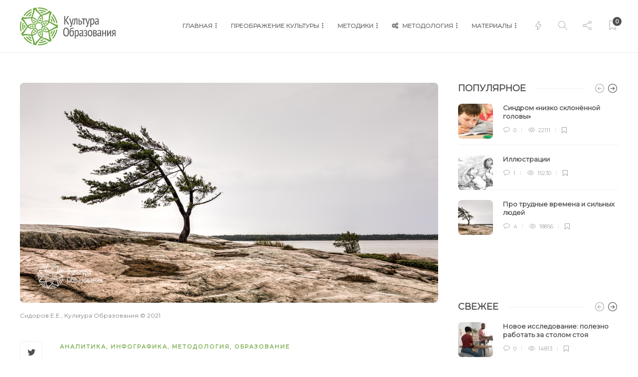

--- FILE ---
content_type: text/html; charset=UTF-8
request_url: https://kultobraz.ru/2021/04/21/pro-trudnye-vremena-i-silnyh-ljudey/
body_size: 33776
content:


<!DOCTYPE html>
<html lang="ru-RU">
<head>
	<meta charset="UTF-8">
			<meta name="viewport" content="width=device-width, initial-scale=1">
		<style>
#wpadminbar #wp-admin-bar-wsm_free_top_button .ab-icon:before {
	content: "\f239";
	color: #FF9800;
	top: 3px;
}
</style><meta name='robots' content='index, follow, max-image-preview:large, max-snippet:-1, max-video-preview:-1' />

	<!-- This site is optimized with the Yoast SEO Premium plugin v21.5 (Yoast SEO v22.6) - https://yoast.com/wordpress/plugins/seo/ -->
	<title>Про трудные времена и сильных людей &#187; Культура Образования</title>
	<link rel="canonical" href="https://kultobraz.ru/2021/04/21/pro-trudnye-vremena-i-silnyh-ljudey/" />
	<meta property="og:locale" content="ru_RU" />
	<meta property="og:type" content="article" />
	<meta property="og:title" content="Про трудные времена и сильных людей" />
	<meta property="og:description" content="«Трудные времена создают сильных людей. Сильные люди создают хорошие времена. Хорошие времена создают слабых людей. И слабые люди создают трудные времена». ― Г. Майкл Хопф, Те, кто остаётся Меткое высказывание Хопфа казалось бы прекрасно отражает действительность, соответствует жизненному опыту многих поколений и здесь больше нечего..." />
	<meta property="og:url" content="https://kultobraz.ru/2021/04/21/pro-trudnye-vremena-i-silnyh-ljudey/" />
	<meta property="og:site_name" content="Культура Образования" />
	<meta property="article:publisher" content="http://www.facebook.com/kultobraz" />
	<meta property="article:author" content="kultobraz" />
	<meta property="article:published_time" content="2021-04-21T11:01:08+00:00" />
	<meta property="article:modified_time" content="2022-10-08T19:48:22+00:00" />
	<meta property="og:image" content="https://kultobraz.ru/wp-content/uploads/2021/04/Header-KO-HardTimes.jpg" />
	<meta property="og:image:width" content="1146" />
	<meta property="og:image:height" content="602" />
	<meta property="og:image:type" content="image/jpeg" />
	<meta name="author" content="Культура Образования" />
	<meta name="twitter:card" content="summary_large_image" />
	<meta name="twitter:creator" content="@kultobraz" />
	<meta name="twitter:site" content="@kultobraz" />
	<meta name="twitter:label1" content="Написано автором" />
	<meta name="twitter:data1" content="Культура Образования" />
	<script data-jetpack-boost="ignore" type="application/ld+json" class="yoast-schema-graph">{"@context":"https://schema.org","@graph":[{"@type":"Article","@id":"https://kultobraz.ru/2021/04/21/pro-trudnye-vremena-i-silnyh-ljudey/#article","isPartOf":{"@id":"https://kultobraz.ru/2021/04/21/pro-trudnye-vremena-i-silnyh-ljudey/"},"author":{"name":"Культура Образования","@id":"https://kultobraz.ru/#/schema/person/457b1eb31c8b150a5ac1b352639a25c3"},"headline":"Про трудные времена и сильных людей","datePublished":"2021-04-21T11:01:08+00:00","dateModified":"2022-10-08T19:48:22+00:00","mainEntityOfPage":{"@id":"https://kultobraz.ru/2021/04/21/pro-trudnye-vremena-i-silnyh-ljudey/"},"wordCount":894,"commentCount":4,"publisher":{"@id":"https://kultobraz.ru/#organization"},"image":{"@id":"https://kultobraz.ru/2021/04/21/pro-trudnye-vremena-i-silnyh-ljudey/#primaryimage"},"thumbnailUrl":"https://kultobraz.ru/wp-content/uploads/2021/04/Header-KO-HardTimes.jpg","articleSection":["Аналитика","Инфографика","Методология","Образование"],"inLanguage":"ru-RU","potentialAction":[{"@type":"CommentAction","name":"Comment","target":["https://kultobraz.ru/2021/04/21/pro-trudnye-vremena-i-silnyh-ljudey/#respond"]}]},{"@type":"WebPage","@id":"https://kultobraz.ru/2021/04/21/pro-trudnye-vremena-i-silnyh-ljudey/","url":"https://kultobraz.ru/2021/04/21/pro-trudnye-vremena-i-silnyh-ljudey/","name":"Про трудные времена и сильных людей &#187; Культура Образования","isPartOf":{"@id":"https://kultobraz.ru/#website"},"primaryImageOfPage":{"@id":"https://kultobraz.ru/2021/04/21/pro-trudnye-vremena-i-silnyh-ljudey/#primaryimage"},"image":{"@id":"https://kultobraz.ru/2021/04/21/pro-trudnye-vremena-i-silnyh-ljudey/#primaryimage"},"thumbnailUrl":"https://kultobraz.ru/wp-content/uploads/2021/04/Header-KO-HardTimes.jpg","datePublished":"2021-04-21T11:01:08+00:00","dateModified":"2022-10-08T19:48:22+00:00","breadcrumb":{"@id":"https://kultobraz.ru/2021/04/21/pro-trudnye-vremena-i-silnyh-ljudey/#breadcrumb"},"inLanguage":"ru-RU","potentialAction":[{"@type":"ReadAction","target":["https://kultobraz.ru/2021/04/21/pro-trudnye-vremena-i-silnyh-ljudey/"]}]},{"@type":"ImageObject","inLanguage":"ru-RU","@id":"https://kultobraz.ru/2021/04/21/pro-trudnye-vremena-i-silnyh-ljudey/#primaryimage","url":"https://kultobraz.ru/wp-content/uploads/2021/04/Header-KO-HardTimes.jpg","contentUrl":"https://kultobraz.ru/wp-content/uploads/2021/04/Header-KO-HardTimes.jpg","width":1146,"height":602},{"@type":"BreadcrumbList","@id":"https://kultobraz.ru/2021/04/21/pro-trudnye-vremena-i-silnyh-ljudey/#breadcrumb","itemListElement":[{"@type":"ListItem","position":1,"name":"Главная страница","item":"https://kultobraz.ru/"},{"@type":"ListItem","position":2,"name":"Про трудные времена и сильных людей"}]},{"@type":"WebSite","@id":"https://kultobraz.ru/#website","url":"https://kultobraz.ru/","name":"Культура Образования","description":"О развитии человек и общества","publisher":{"@id":"https://kultobraz.ru/#organization"},"potentialAction":[{"@type":"SearchAction","target":{"@type":"EntryPoint","urlTemplate":"https://kultobraz.ru/?s={search_term_string}"},"query-input":"required name=search_term_string"}],"inLanguage":"ru-RU"},{"@type":"Organization","@id":"https://kultobraz.ru/#organization","name":"Cypress Ltd","url":"https://kultobraz.ru/","logo":{"@type":"ImageObject","inLanguage":"ru-RU","@id":"https://kultobraz.ru/#/schema/logo/image/","url":"https://kultobraz.ru/wp-content/uploads/2020/06/KO-Logo-Hor-1.jpg","contentUrl":"https://kultobraz.ru/wp-content/uploads/2020/06/KO-Logo-Hor-1.jpg","width":177,"height":71,"caption":"Cypress Ltd"},"image":{"@id":"https://kultobraz.ru/#/schema/logo/image/"},"sameAs":["http://www.facebook.com/kultobraz","https://x.com/kultobraz","http://www.instagram.com/kultobraz"]},{"@type":"Person","@id":"https://kultobraz.ru/#/schema/person/457b1eb31c8b150a5ac1b352639a25c3","name":"Культура Образования","image":{"@type":"ImageObject","inLanguage":"ru-RU","@id":"https://kultobraz.ru/#/schema/person/image/","url":"https://secure.gravatar.com/avatar/2ec618045840f52a60beb52a6519e06e?s=96&d=blank&r=g","contentUrl":"https://secure.gravatar.com/avatar/2ec618045840f52a60beb52a6519e06e?s=96&d=blank&r=g","caption":"Культура Образования"},"sameAs":["http://kultobraz.ru","kultobraz","https://x.com/kultobraz"],"url":"https://kultobraz.ru/author/ko/"}]}</script>
	<!-- / Yoast SEO Premium plugin. -->


<link rel="alternate" type="application/rss+xml" title="Культура Образования &raquo; Лента" href="https://kultobraz.ru/feed/" />
<link rel="alternate" type="application/rss+xml" title="Культура Образования &raquo; Лента комментариев" href="https://kultobraz.ru/comments/feed/" />
<link rel="alternate" type="application/rss+xml" title="Культура Образования &raquo; Лента комментариев к &laquo;Про трудные времена и сильных людей&raquo;" href="https://kultobraz.ru/2021/04/21/pro-trudnye-vremena-i-silnyh-ljudey/feed/" />
<!-- Yandex.Metrika counter -->

<noscript><div><img src="https://mc.yandex.ru/watch/29158090" style="position:absolute; left:-9999px;" alt="" /></div></noscript>
<!-- /Yandex.Metrika counter -->
<link rel='stylesheet' id='wpa-css-css' href='https://kultobraz.ru/wp-content/plugins/wp-attachments/styles/1/wpa.css?ver=6.6.4' type='text/css' media='all' />
<style id='wp-emoji-styles-inline-css' type='text/css'>

	img.wp-smiley, img.emoji {
		display: inline !important;
		border: none !important;
		box-shadow: none !important;
		height: 1em !important;
		width: 1em !important;
		margin: 0 0.07em !important;
		vertical-align: -0.1em !important;
		background: none !important;
		padding: 0 !important;
	}
</style>
<link rel='stylesheet' id='wp-block-library-css' href='https://kultobraz.ru/wp-includes/css/dist/block-library/style.min.css?ver=6.6.4' type='text/css' media='all' />
<style id='classic-theme-styles-inline-css' type='text/css'>
/*! This file is auto-generated */
.wp-block-button__link{color:#fff;background-color:#32373c;border-radius:9999px;box-shadow:none;text-decoration:none;padding:calc(.667em + 2px) calc(1.333em + 2px);font-size:1.125em}.wp-block-file__button{background:#32373c;color:#fff;text-decoration:none}
</style>
<style id='global-styles-inline-css' type='text/css'>
:root{--wp--preset--aspect-ratio--square: 1;--wp--preset--aspect-ratio--4-3: 4/3;--wp--preset--aspect-ratio--3-4: 3/4;--wp--preset--aspect-ratio--3-2: 3/2;--wp--preset--aspect-ratio--2-3: 2/3;--wp--preset--aspect-ratio--16-9: 16/9;--wp--preset--aspect-ratio--9-16: 9/16;--wp--preset--color--black: #000000;--wp--preset--color--cyan-bluish-gray: #abb8c3;--wp--preset--color--white: #ffffff;--wp--preset--color--pale-pink: #f78da7;--wp--preset--color--vivid-red: #cf2e2e;--wp--preset--color--luminous-vivid-orange: #ff6900;--wp--preset--color--luminous-vivid-amber: #fcb900;--wp--preset--color--light-green-cyan: #7bdcb5;--wp--preset--color--vivid-green-cyan: #00d084;--wp--preset--color--pale-cyan-blue: #8ed1fc;--wp--preset--color--vivid-cyan-blue: #0693e3;--wp--preset--color--vivid-purple: #9b51e0;--wp--preset--color--central-palette-1: #6EA943;--wp--preset--gradient--vivid-cyan-blue-to-vivid-purple: linear-gradient(135deg,rgba(6,147,227,1) 0%,rgb(155,81,224) 100%);--wp--preset--gradient--light-green-cyan-to-vivid-green-cyan: linear-gradient(135deg,rgb(122,220,180) 0%,rgb(0,208,130) 100%);--wp--preset--gradient--luminous-vivid-amber-to-luminous-vivid-orange: linear-gradient(135deg,rgba(252,185,0,1) 0%,rgba(255,105,0,1) 100%);--wp--preset--gradient--luminous-vivid-orange-to-vivid-red: linear-gradient(135deg,rgba(255,105,0,1) 0%,rgb(207,46,46) 100%);--wp--preset--gradient--very-light-gray-to-cyan-bluish-gray: linear-gradient(135deg,rgb(238,238,238) 0%,rgb(169,184,195) 100%);--wp--preset--gradient--cool-to-warm-spectrum: linear-gradient(135deg,rgb(74,234,220) 0%,rgb(151,120,209) 20%,rgb(207,42,186) 40%,rgb(238,44,130) 60%,rgb(251,105,98) 80%,rgb(254,248,76) 100%);--wp--preset--gradient--blush-light-purple: linear-gradient(135deg,rgb(255,206,236) 0%,rgb(152,150,240) 100%);--wp--preset--gradient--blush-bordeaux: linear-gradient(135deg,rgb(254,205,165) 0%,rgb(254,45,45) 50%,rgb(107,0,62) 100%);--wp--preset--gradient--luminous-dusk: linear-gradient(135deg,rgb(255,203,112) 0%,rgb(199,81,192) 50%,rgb(65,88,208) 100%);--wp--preset--gradient--pale-ocean: linear-gradient(135deg,rgb(255,245,203) 0%,rgb(182,227,212) 50%,rgb(51,167,181) 100%);--wp--preset--gradient--electric-grass: linear-gradient(135deg,rgb(202,248,128) 0%,rgb(113,206,126) 100%);--wp--preset--gradient--midnight: linear-gradient(135deg,rgb(2,3,129) 0%,rgb(40,116,252) 100%);--wp--preset--font-size--small: 13px;--wp--preset--font-size--medium: 20px;--wp--preset--font-size--large: 36px;--wp--preset--font-size--x-large: 42px;--wp--preset--spacing--20: 0.44rem;--wp--preset--spacing--30: 0.67rem;--wp--preset--spacing--40: 1rem;--wp--preset--spacing--50: 1.5rem;--wp--preset--spacing--60: 2.25rem;--wp--preset--spacing--70: 3.38rem;--wp--preset--spacing--80: 5.06rem;--wp--preset--shadow--natural: 6px 6px 9px rgba(0, 0, 0, 0.2);--wp--preset--shadow--deep: 12px 12px 50px rgba(0, 0, 0, 0.4);--wp--preset--shadow--sharp: 6px 6px 0px rgba(0, 0, 0, 0.2);--wp--preset--shadow--outlined: 6px 6px 0px -3px rgba(255, 255, 255, 1), 6px 6px rgba(0, 0, 0, 1);--wp--preset--shadow--crisp: 6px 6px 0px rgba(0, 0, 0, 1);}:where(.is-layout-flex){gap: 0.5em;}:where(.is-layout-grid){gap: 0.5em;}body .is-layout-flex{display: flex;}.is-layout-flex{flex-wrap: wrap;align-items: center;}.is-layout-flex > :is(*, div){margin: 0;}body .is-layout-grid{display: grid;}.is-layout-grid > :is(*, div){margin: 0;}:where(.wp-block-columns.is-layout-flex){gap: 2em;}:where(.wp-block-columns.is-layout-grid){gap: 2em;}:where(.wp-block-post-template.is-layout-flex){gap: 1.25em;}:where(.wp-block-post-template.is-layout-grid){gap: 1.25em;}.has-black-color{color: var(--wp--preset--color--black) !important;}.has-cyan-bluish-gray-color{color: var(--wp--preset--color--cyan-bluish-gray) !important;}.has-white-color{color: var(--wp--preset--color--white) !important;}.has-pale-pink-color{color: var(--wp--preset--color--pale-pink) !important;}.has-vivid-red-color{color: var(--wp--preset--color--vivid-red) !important;}.has-luminous-vivid-orange-color{color: var(--wp--preset--color--luminous-vivid-orange) !important;}.has-luminous-vivid-amber-color{color: var(--wp--preset--color--luminous-vivid-amber) !important;}.has-light-green-cyan-color{color: var(--wp--preset--color--light-green-cyan) !important;}.has-vivid-green-cyan-color{color: var(--wp--preset--color--vivid-green-cyan) !important;}.has-pale-cyan-blue-color{color: var(--wp--preset--color--pale-cyan-blue) !important;}.has-vivid-cyan-blue-color{color: var(--wp--preset--color--vivid-cyan-blue) !important;}.has-vivid-purple-color{color: var(--wp--preset--color--vivid-purple) !important;}.has-black-background-color{background-color: var(--wp--preset--color--black) !important;}.has-cyan-bluish-gray-background-color{background-color: var(--wp--preset--color--cyan-bluish-gray) !important;}.has-white-background-color{background-color: var(--wp--preset--color--white) !important;}.has-pale-pink-background-color{background-color: var(--wp--preset--color--pale-pink) !important;}.has-vivid-red-background-color{background-color: var(--wp--preset--color--vivid-red) !important;}.has-luminous-vivid-orange-background-color{background-color: var(--wp--preset--color--luminous-vivid-orange) !important;}.has-luminous-vivid-amber-background-color{background-color: var(--wp--preset--color--luminous-vivid-amber) !important;}.has-light-green-cyan-background-color{background-color: var(--wp--preset--color--light-green-cyan) !important;}.has-vivid-green-cyan-background-color{background-color: var(--wp--preset--color--vivid-green-cyan) !important;}.has-pale-cyan-blue-background-color{background-color: var(--wp--preset--color--pale-cyan-blue) !important;}.has-vivid-cyan-blue-background-color{background-color: var(--wp--preset--color--vivid-cyan-blue) !important;}.has-vivid-purple-background-color{background-color: var(--wp--preset--color--vivid-purple) !important;}.has-black-border-color{border-color: var(--wp--preset--color--black) !important;}.has-cyan-bluish-gray-border-color{border-color: var(--wp--preset--color--cyan-bluish-gray) !important;}.has-white-border-color{border-color: var(--wp--preset--color--white) !important;}.has-pale-pink-border-color{border-color: var(--wp--preset--color--pale-pink) !important;}.has-vivid-red-border-color{border-color: var(--wp--preset--color--vivid-red) !important;}.has-luminous-vivid-orange-border-color{border-color: var(--wp--preset--color--luminous-vivid-orange) !important;}.has-luminous-vivid-amber-border-color{border-color: var(--wp--preset--color--luminous-vivid-amber) !important;}.has-light-green-cyan-border-color{border-color: var(--wp--preset--color--light-green-cyan) !important;}.has-vivid-green-cyan-border-color{border-color: var(--wp--preset--color--vivid-green-cyan) !important;}.has-pale-cyan-blue-border-color{border-color: var(--wp--preset--color--pale-cyan-blue) !important;}.has-vivid-cyan-blue-border-color{border-color: var(--wp--preset--color--vivid-cyan-blue) !important;}.has-vivid-purple-border-color{border-color: var(--wp--preset--color--vivid-purple) !important;}.has-vivid-cyan-blue-to-vivid-purple-gradient-background{background: var(--wp--preset--gradient--vivid-cyan-blue-to-vivid-purple) !important;}.has-light-green-cyan-to-vivid-green-cyan-gradient-background{background: var(--wp--preset--gradient--light-green-cyan-to-vivid-green-cyan) !important;}.has-luminous-vivid-amber-to-luminous-vivid-orange-gradient-background{background: var(--wp--preset--gradient--luminous-vivid-amber-to-luminous-vivid-orange) !important;}.has-luminous-vivid-orange-to-vivid-red-gradient-background{background: var(--wp--preset--gradient--luminous-vivid-orange-to-vivid-red) !important;}.has-very-light-gray-to-cyan-bluish-gray-gradient-background{background: var(--wp--preset--gradient--very-light-gray-to-cyan-bluish-gray) !important;}.has-cool-to-warm-spectrum-gradient-background{background: var(--wp--preset--gradient--cool-to-warm-spectrum) !important;}.has-blush-light-purple-gradient-background{background: var(--wp--preset--gradient--blush-light-purple) !important;}.has-blush-bordeaux-gradient-background{background: var(--wp--preset--gradient--blush-bordeaux) !important;}.has-luminous-dusk-gradient-background{background: var(--wp--preset--gradient--luminous-dusk) !important;}.has-pale-ocean-gradient-background{background: var(--wp--preset--gradient--pale-ocean) !important;}.has-electric-grass-gradient-background{background: var(--wp--preset--gradient--electric-grass) !important;}.has-midnight-gradient-background{background: var(--wp--preset--gradient--midnight) !important;}.has-small-font-size{font-size: var(--wp--preset--font-size--small) !important;}.has-medium-font-size{font-size: var(--wp--preset--font-size--medium) !important;}.has-large-font-size{font-size: var(--wp--preset--font-size--large) !important;}.has-x-large-font-size{font-size: var(--wp--preset--font-size--x-large) !important;}
:where(.wp-block-post-template.is-layout-flex){gap: 1.25em;}:where(.wp-block-post-template.is-layout-grid){gap: 1.25em;}
:where(.wp-block-columns.is-layout-flex){gap: 2em;}:where(.wp-block-columns.is-layout-grid){gap: 2em;}
:root :where(.wp-block-pullquote){font-size: 1.5em;line-height: 1.6;}
</style>
<link rel='stylesheet' id='inline-spoilers_style-css' href='https://kultobraz.ru/wp-content/plugins/inline-spoilers/styles/inline-spoilers-default.css?ver=1.4.1' type='text/css' media='all' />
<link rel='stylesheet' id='dashicons-css' href='https://kultobraz.ru/wp-includes/css/dashicons.min.css?ver=6.6.4' type='text/css' media='all' />
<link rel='stylesheet' id='post-views-counter-frontend-css' href='https://kultobraz.ru/wp-content/plugins/post-views-counter/css/frontend.min.css?ver=1.4.7' type='text/css' media='all' />
<link rel='stylesheet' id='wsm-style-css' href='https://kultobraz.ru/wp-content/plugins/wp-stats-manager/css/style.css?ver=1.2' type='text/css' media='all' />
<link rel='stylesheet' id='lazyload-video-css-css' href='https://kultobraz.ru/wp-content/plugins/lazy-load-for-videos/public/css/lazyload-shared.css?ver=2.18.3' type='text/css' media='all' />
<style id='lazyload-video-css-inline-css' type='text/css'>
.entry-content a.lazy-load-youtube, a.lazy-load-youtube, .lazy-load-vimeo{ background-size: cover; }.titletext.youtube { display: none; }.lazy-load-div:before { content: "\25B6"; text-shadow: 0px 0px 60px rgba(0,0,0,0.8); }
</style>
<link rel='stylesheet' id='font-awesome-css' href='https://kultobraz.ru/wp-content/plugins/elementor/assets/lib/font-awesome/css/font-awesome.min.css?ver=4.7.0' type='text/css' media='all' />
<link rel='stylesheet' id='posts-table-pro-css' href='https://kultobraz.ru/wp-content/plugins/posts-table-pro/assets/css/ptp-combined.min.css?ver=2.1.5' type='text/css' media='all' />
<link rel='stylesheet' id='bootstrap-css' href='https://kultobraz.ru/wp-content/themes/gillion/css/plugins/bootstrap.min.css?ver=3.3.4' type='text/css' media='all' />
<link rel='stylesheet' id='gillion-plugins-css' href='https://kultobraz.ru/wp-content/themes/gillion/css/plugins.css?ver=6.6.4' type='text/css' media='all' />
<link rel='stylesheet' id='gillion-styles-css' href='https://kultobraz.ru/wp-content/themes/gillion/style.css?ver=6.6.4' type='text/css' media='all' />
<link rel='stylesheet' id='gillion-responsive-css' href='https://kultobraz.ru/wp-content/themes/gillion/css/responsive.css?ver=6.6.4' type='text/css' media='all' />
<style id='gillion-responsive-inline-css' type='text/css'>
 



</style>
<link rel='stylesheet' id='gillion-theme-settings-css' href='https://kultobraz.ru/wp-content/uploads/gillion-dynamic-styles.css?ver=174998504' type='text/css' media='all' />
<link rel='stylesheet' id='plyr-css' href='https://kultobraz.ru/wp-content/themes/gillion/css/plugins/plyr.css?ver=6.6.4' type='text/css' media='all' />
<style id="kt_central_palette_gutenberg_css" type="text/css">.has-central-palette-1-color{color:#6EA943}.has-central-palette-1-background-color{background-color:#6EA943}
</style>








<link rel="https://api.w.org/" href="https://kultobraz.ru/wp-json/" /><link rel="alternate" title="JSON" type="application/json" href="https://kultobraz.ru/wp-json/wp/v2/posts/4042" /><link rel="EditURI" type="application/rsd+xml" title="RSD" href="https://kultobraz.ru/xmlrpc.php?rsd" />
<meta name="generator" content="WordPress 6.6.4" />
<link rel='shortlink' href='https://kultobraz.ru/?p=4042' />
<link rel="alternate" title="oEmbed (JSON)" type="application/json+oembed" href="https://kultobraz.ru/wp-json/oembed/1.0/embed?url=https%3A%2F%2Fkultobraz.ru%2F2021%2F04%2F21%2Fpro-trudnye-vremena-i-silnyh-ljudey%2F" />
<link rel="alternate" title="oEmbed (XML)" type="text/xml+oembed" href="https://kultobraz.ru/wp-json/oembed/1.0/embed?url=https%3A%2F%2Fkultobraz.ru%2F2021%2F04%2F21%2Fpro-trudnye-vremena-i-silnyh-ljudey%2F&#038;format=xml" />
		
		   
    <!-- Wordpress Stats Manager -->
    
    <!-- End Wordpress Stats Manager Code -->
      <meta name="generator" content="Elementor 3.24.3; features: additional_custom_breakpoints; settings: css_print_method-external, google_font-enabled, font_display-auto">
			<style>
				.e-con.e-parent:nth-of-type(n+4):not(.e-lazyloaded):not(.e-no-lazyload),
				.e-con.e-parent:nth-of-type(n+4):not(.e-lazyloaded):not(.e-no-lazyload) * {
					background-image: none !important;
				}
				@media screen and (max-height: 1024px) {
					.e-con.e-parent:nth-of-type(n+3):not(.e-lazyloaded):not(.e-no-lazyload),
					.e-con.e-parent:nth-of-type(n+3):not(.e-lazyloaded):not(.e-no-lazyload) * {
						background-image: none !important;
					}
				}
				@media screen and (max-height: 640px) {
					.e-con.e-parent:nth-of-type(n+2):not(.e-lazyloaded):not(.e-no-lazyload),
					.e-con.e-parent:nth-of-type(n+2):not(.e-lazyloaded):not(.e-no-lazyload) * {
						background-image: none !important;
					}
				}
			</style>
			<meta name="generator" content="Powered by WPBakery Page Builder - drag and drop page builder for WordPress."/>
<link rel="amphtml" href="https://kultobraz.ru/2021/04/21/pro-trudnye-vremena-i-silnyh-ljudey/amp/"><meta name="generator" content="Powered by Slider Revolution 6.6.7 - responsive, Mobile-Friendly Slider Plugin for WordPress with comfortable drag and drop interface." />
<link rel="icon" href="https://kultobraz.ru/wp-content/uploads/2020/06/cropped-Favicon-520x515-1-32x32.png" sizes="32x32" />
<link rel="icon" href="https://kultobraz.ru/wp-content/uploads/2020/06/cropped-Favicon-520x515-1-192x192.png" sizes="192x192" />
<link rel="apple-touch-icon" href="https://kultobraz.ru/wp-content/uploads/2020/06/cropped-Favicon-520x515-1-180x180.png" />
<meta name="msapplication-TileImage" content="https://kultobraz.ru/wp-content/uploads/2020/06/cropped-Favicon-520x515-1-270x270.png" />

<noscript><style> .wpb_animate_when_almost_visible { opacity: 1; }</style></noscript></head>
<body class="post-template-default single single-post postid-4042 single-format-standard singular sh-body-header-sticky sh-bookmarks-style_meta sh-title-style1 sh-section-tabs-style1 sh-carousel-style1 sh-carousel-position-title sh-post-categories-style1 sh-review-style1 sh-meta-order-bottom sh-instagram-widget-columns2 sh-categories-position-title sh-media-icon-style1 sh-wc-labels-off wpb-js-composer js-comp-ver-6.2.0 vc_responsive elementor-default elementor-kit-2938">


<div class="sh-header-side">
			<div id="posts_slider-2" class="widget_facebook widget-item widget_posts_slider">
			<div class="widget-slide-arrows-container not-slider">
			<div class="sh-widget-title-styling"><h3 class="widget-title">ПОСЛЕДНИЕ ПУБЛИКАЦИИ</h3></div>                			<div class="widget-slide-arrows sh-carousel-buttons-styling"></div>
            		</div>
	
			
            <div class="sh-widget-posts-slider">
				<div class="sh-widget-posts-slider-group">
				
						<div class="sh-widget-posts-slider-item sh-widget-posts-slider-style1 style4">
							<a href="https://kultobraz.ru/2024/09/19/novoe-issledovanie-polezno-rabotat-za-stolom-stoya/" class="sh-widget-posts-slider-thumbnail" style="background-image: url( https://kultobraz.ru/wp-content/uploads/2024/09/Heading-Nauka-Rabota-Stoya-v-Ofise-80x80.jpg);"></a>
							<div class="sh-widget-posts-slider-content">
								<a href="https://kultobraz.ru/2024/09/19/novoe-issledovanie-polezno-rabotat-za-stolom-stoya/">
									<h5 class="post-title">
										Новое исследование: полезно работать за столом стоя&nbsp;<span class="post-read-later post-read-later-guest" href="#login-register" data-type="add" data-id="12466"><i class="fa fa-bookmark-o"></i></span>									</h5>
								</a>
								<div class="post-meta">
									
    <div class="post-meta-content">
        
                                            <span class="post-auhor-date">
                    <a href="https://kultobraz.ru/2024/09/19/novoe-issledovanie-polezno-rabotat-za-stolom-stoya/" class="post-date">
                                                    1 год назад                                            </a>
                </span>
                    
                
                
                            <span class="post-readtime">
                <i class="icon icon-clock"></i>
                3 минуты <span>чтения</span>            </span>
        
                
                                            <span class="desktop-post-read-later">
                    &nbsp;<span class="post-read-later post-read-later-guest" href="#login-register" data-type="add" data-id="12466"><i class="fa fa-bookmark-o"></i></span>                </span>
                        </div>

								</div>
							</div>
						</div>

					
						<div class="sh-widget-posts-slider-item sh-widget-posts-slider-style1 style4">
							<a href="https://kultobraz.ru/2024/05/14/sidenie-uzhe-v-molodosti-povyshaet-risk-gipertrofii-serdechnoy-myshcy/" class="sh-widget-posts-slider-thumbnail" style="background-image: url( https://kultobraz.ru/wp-content/uploads/2024/05/Header-Nauka-Sidenie-Miokardit-VMolodosti-80x80.jpg);"></a>
							<div class="sh-widget-posts-slider-content">
								<a href="https://kultobraz.ru/2024/05/14/sidenie-uzhe-v-molodosti-povyshaet-risk-gipertrofii-serdechnoy-myshcy/">
									<h5 class="post-title">
										Сидение уже в молодости повышает риск гипертрофии сердечной мышцы&nbsp;<span class="post-read-later post-read-later-guest" href="#login-register" data-type="add" data-id="12444"><i class="fa fa-bookmark-o"></i></span>									</h5>
								</a>
								<div class="post-meta">
									
    <div class="post-meta-content">
        
                                            <span class="post-auhor-date">
                    <a href="https://kultobraz.ru/2024/05/14/sidenie-uzhe-v-molodosti-povyshaet-risk-gipertrofii-serdechnoy-myshcy/" class="post-date">
                                                    2 года назад                                            </a>
                </span>
                    
                
                
                            <span class="post-readtime">
                <i class="icon icon-clock"></i>
                3 минуты <span>чтения</span>            </span>
        
                
                                            <span class="desktop-post-read-later">
                    &nbsp;<span class="post-read-later post-read-later-guest" href="#login-register" data-type="add" data-id="12444"><i class="fa fa-bookmark-o"></i></span>                </span>
                        </div>

								</div>
							</div>
						</div>

					
						<div class="sh-widget-posts-slider-item sh-widget-posts-slider-style1 style4">
							<a href="https://kultobraz.ru/2024/05/05/esli-vy-stoite-hotya-by-chetvert-dnya-to-znachitelno-sokrashhaete-riski-ozhireniya/" class="sh-widget-posts-slider-thumbnail" style="background-image: url( https://kultobraz.ru/wp-content/uploads/2024/05/Header-Nauka-StoatyPolezno-80x80.jpg);"></a>
							<div class="sh-widget-posts-slider-content">
								<a href="https://kultobraz.ru/2024/05/05/esli-vy-stoite-hotya-by-chetvert-dnya-to-znachitelno-sokrashhaete-riski-ozhireniya/">
									<h5 class="post-title">
										Если вы стоите хотя бы четверть дня, то значительно сокращаете риски ожирения&nbsp;<span class="post-read-later post-read-later-guest" href="#login-register" data-type="add" data-id="12424"><i class="fa fa-bookmark-o"></i></span>									</h5>
								</a>
								<div class="post-meta">
									
    <div class="post-meta-content">
        
                                            <span class="post-auhor-date">
                    <a href="https://kultobraz.ru/2024/05/05/esli-vy-stoite-hotya-by-chetvert-dnya-to-znachitelno-sokrashhaete-riski-ozhireniya/" class="post-date">
                                                    2 года назад                                            </a>
                </span>
                    
                
                
                            <span class="post-readtime">
                <i class="icon icon-clock"></i>
                3 минуты <span>чтения</span>            </span>
        
                
                                            <span class="desktop-post-read-later">
                    &nbsp;<span class="post-read-later post-read-later-guest" href="#login-register" data-type="add" data-id="12424"><i class="fa fa-bookmark-o"></i></span>                </span>
                        </div>

								</div>
							</div>
						</div>

					
						<div class="sh-widget-posts-slider-item sh-widget-posts-slider-style1 style4">
							<a href="https://kultobraz.ru/2024/05/04/uchjonye-dokazali-chto-sila-myshc-i-mozga-vzaimosvyazany/" class="sh-widget-posts-slider-thumbnail" style="background-image: url( https://kultobraz.ru/wp-content/uploads/2024/05/Header-Nauka-SilaMozgaMyshc-80x80.jpg);"></a>
							<div class="sh-widget-posts-slider-content">
								<a href="https://kultobraz.ru/2024/05/04/uchjonye-dokazali-chto-sila-myshc-i-mozga-vzaimosvyazany/">
									<h5 class="post-title">
										Учёные доказали, что сила мышц и мозга взаимосвязаны&nbsp;<span class="post-read-later post-read-later-guest" href="#login-register" data-type="add" data-id="12414"><i class="fa fa-bookmark-o"></i></span>									</h5>
								</a>
								<div class="post-meta">
									
    <div class="post-meta-content">
        
                                            <span class="post-auhor-date">
                    <a href="https://kultobraz.ru/2024/05/04/uchjonye-dokazali-chto-sila-myshc-i-mozga-vzaimosvyazany/" class="post-date">
                                                    2 года назад                                            </a>
                </span>
                    
                
                
                            <span class="post-readtime">
                <i class="icon icon-clock"></i>
                1 минута <span>чтения</span>            </span>
        
                
                                            <span class="desktop-post-read-later">
                    &nbsp;<span class="post-read-later post-read-later-guest" href="#login-register" data-type="add" data-id="12414"><i class="fa fa-bookmark-o"></i></span>                </span>
                        </div>

								</div>
							</div>
						</div>

					
						<div class="sh-widget-posts-slider-item sh-widget-posts-slider-style1 style4">
							<a href="https://kultobraz.ru/2024/04/19/konferenciya-zdorovoe-obrazovanie-opyt-i-perspektivy-2024/" class="sh-widget-posts-slider-thumbnail" style="background-image: url( https://kultobraz.ru/wp-content/uploads/2024/04/ZO-Conference-2024_Banner-Web-80x80.jpg);"></a>
							<div class="sh-widget-posts-slider-content">
								<a href="https://kultobraz.ru/2024/04/19/konferenciya-zdorovoe-obrazovanie-opyt-i-perspektivy-2024/">
									<h5 class="post-title">
										Конференция «Здоровое образование:опыт и перспективы» 2024&nbsp;<span class="post-read-later post-read-later-guest" href="#login-register" data-type="add" data-id="12298"><i class="fa fa-bookmark-o"></i></span>									</h5>
								</a>
								<div class="post-meta">
									
    <div class="post-meta-content">
        
                                            <span class="post-auhor-date">
                    <a href="https://kultobraz.ru/2024/04/19/konferenciya-zdorovoe-obrazovanie-opyt-i-perspektivy-2024/" class="post-date">
                                                    2 года назад                                            </a>
                </span>
                    
                
                
                            <span class="post-readtime">
                <i class="icon icon-clock"></i>
                1 минута <span>чтения</span>            </span>
        
                
                                            <span class="desktop-post-read-later">
                    &nbsp;<span class="post-read-later post-read-later-guest" href="#login-register" data-type="add" data-id="12298"><i class="fa fa-bookmark-o"></i></span>                </span>
                        </div>

								</div>
							</div>
						</div>

					
						<div class="sh-widget-posts-slider-item sh-widget-posts-slider-style1 style4">
							<a href="https://kultobraz.ru/2024/04/17/sidyachiy-obraz-zhizni-uvelichivaet-risk-smerti/" class="sh-widget-posts-slider-thumbnail" style="background-image: url( https://kultobraz.ru/wp-content/uploads/2024/03/Header-Nauka-Sidenie-Uvelichivaet-Risk-Smerti-80x80.jpg);"></a>
							<div class="sh-widget-posts-slider-content">
								<a href="https://kultobraz.ru/2024/04/17/sidyachiy-obraz-zhizni-uvelichivaet-risk-smerti/">
									<h5 class="post-title">
										Сидячий образ жизни увеличивает риск смерти&nbsp;<span class="post-read-later post-read-later-guest" href="#login-register" data-type="add" data-id="12257"><i class="fa fa-bookmark-o"></i></span>									</h5>
								</a>
								<div class="post-meta">
									
    <div class="post-meta-content">
        
                                            <span class="post-auhor-date">
                    <a href="https://kultobraz.ru/2024/04/17/sidyachiy-obraz-zhizni-uvelichivaet-risk-smerti/" class="post-date">
                                                    2 года назад                                            </a>
                </span>
                    
                
                
                            <span class="post-readtime">
                <i class="icon icon-clock"></i>
                4 минуты <span>чтения</span>            </span>
        
                
                                            <span class="desktop-post-read-later">
                    &nbsp;<span class="post-read-later post-read-later-guest" href="#login-register" data-type="add" data-id="12257"><i class="fa fa-bookmark-o"></i></span>                </span>
                        </div>

								</div>
							</div>
						</div>

									</div>
			</div>

			
    
</div>	</div>
<div class="sh-header-side-overlay"></div>

	<div id="page-container" class="">
		
									<header class="primary-mobile">
					<div id="header-mobile" class="sh-header-mobile">
	<div class="sh-header-mobile-navigation">
		<div class="container">
			<div class="sh-table sh-header-mobile-table">
				<div class="sh-table-cell">

										<nav id="header-navigation-mobile" class="header-standard-position sh-header-mobile-navigation-left">
						<div class="sh-nav-container">
							<ul class="sh-nav">
								<li>
									<div class="sh-hamburger-menu sh-nav-dropdown">
					                	<span></span>
					                	<span></span>
					                	<span></span>
					                	<span></span>
					                </div>
								</li>
							</ul>
						</div>
					</nav>

				</div>
				<div class="sh-table-cell sh-header-logo-container">

										        <div class="header-logo">
            <a href="https://kultobraz.ru/" class="header-logo-container sh-table-small">
                <div class="sh-table-cell">

                    <img class="sh-standard-logo" src="//kultobraz.ru/wp-content/uploads/2023/11/KO-Logo-ws.png" alt="Культура Образования" height=&quot;76&quot; />
                    <img class="sh-sticky-logo" src="//kultobraz.ru/wp-content/uploads/2023/11/KO-Logo-ws.png" alt="Культура Образования" height=&quot;76&quot; />
                    <img class="sh-light-logo" src="//kultobraz.ru/wp-content/uploads/2023/11/KO-Logo-ws.png" alt="Культура Образования" height=&quot;76&quot; />

                </div>
            </a>
        </div>

    
				</div>
				<div class="sh-table-cell">

										<nav class="header-standard-position sh-header-mobile-navigation-right">
						<div class="sh-nav-container">
							<ul class="sh-nav">

																 <li class="menu-item menu-item-has-children sh-nav-readmore sh-nav-special"> <a href="https://kultobraz.ru/?read-it-later"> <div> <i class="ti-bookmark"></i> <span class="sh-read-later-total">0</span> </div> </a> </li> 
							</ul>
						</div>
					</nav>

				</div>
			</div>
		</div>
	</div>
	<nav class="sh-header-mobile-dropdown">
		<div class="container sh-nav-container">
			<ul class="sh-nav-mobile"></ul>
		</div>

		<div class="container sh-nav-container">
							<div class="header-mobile-social-media">
					<a href="https://www.facebook.com/kultobraz"  target = "_blank"  class="social-media-facebook">
                    <i class="fa fa-facebook"></i>
                </a><a href="https://twitter.com/kultobraz"  target = "_blank"  class="social-media-twitter">
                    <i class="fa fa-twitter"></i>
                </a><a href="https://www.instagram.com/kultobraz"  target = "_blank"  class="social-media-instagram">
                    <i class="fa fa-instagram"></i>
                </a><a href="https://vk.com/kultobraz"  target = "_blank"  class="social-media-wordpress">
                        <i class="fa fa-vk"></i>
                    </a><a href="https://t.me/kultobraz"  target = "_blank"  class="social-media-wordpress">
                        <i class="fa fa-send"></i>
                    </a><div class="sh-clear"></div>				</div>
					</div>

					<div class="header-mobile-search">
				<div class="container sh-nav-container">
					<form role="search" method="get" class="header-mobile-form" action="https://kultobraz.ru/">
						<input class="header-mobile-form-input" type="text" placeholder="Искать.." value="" name="s" required />
						<button type="submit" class="header-mobile-form-submit">
							<i class="icon-magnifier"></i>
						</button>
					</form>
				</div>
			</div>
			</nav>
</div>
				</header>
				<header class="primary-desktop">
					
<div class="sh-header-height">
	<div class="sh-header sh-header-2 sh-sticky-header">
		<div class="container">
			<div class="sh-table">
				<div class="sh-table-cell sh-header-logo-container">

										<nav class="header-standard-position">
						<div class="sh-nav-container">
							<ul class="sh-nav sh-nav-left">
								<li>
																		        <div class="header-logo">
            <a href="https://kultobraz.ru/" class="header-logo-container sh-table-small">
                <div class="sh-table-cell">

                    <img class="sh-standard-logo" src="//kultobraz.ru/wp-content/uploads/2023/11/KO-Logo-ws.png" alt="Культура Образования" height=&quot;76&quot; />
                    <img class="sh-sticky-logo" src="//kultobraz.ru/wp-content/uploads/2023/11/KO-Logo-ws.png" alt="Культура Образования" height=&quot;76&quot; />
                    <img class="sh-light-logo" src="//kultobraz.ru/wp-content/uploads/2023/11/KO-Logo-ws.png" alt="Культура Образования" height=&quot;76&quot; />

                </div>
            </a>
        </div>

    								</li>
							</ul>
						</div>
					</nav>

				</div>
				<div class="sh-table-cell sh-header-nav-container">

										<nav id="header-navigation" class="header-standard-position">

													<div class="sh-nav-container">
								<ul class="sh-nav">
									<li id="menu-item-515" class="menu-item menu-item-type-custom menu-item-object-custom menu-item-has-children menu-item-515"><a href="#" >Главная</a><ul class="sub-menu"><li id="menu-item-2887" class="menu-item menu-item-type-taxonomy menu-item-object-category menu-item-2887"><a href="https://kultobraz.ru/category/news/" >Новости</a></li><li id="menu-item-2885" class="menu-item menu-item-type-taxonomy menu-item-object-category current-post-ancestor current-menu-parent current-post-parent menu-item-2885"><a href="https://kultobraz.ru/category/illustracii/infografika/" >Инфографика</a></li><li id="menu-item-2884" class="menu-item menu-item-type-taxonomy menu-item-object-category current-post-ancestor current-menu-parent current-post-parent menu-item-2884"><a href="https://kultobraz.ru/category/analytics/" >Аналитика</a></li><li id="menu-item-3035" class="menu-item menu-item-type-taxonomy menu-item-object-category menu-item-3035"><a href="https://kultobraz.ru/category/science/" >Научные исследования</a></li><li id="menu-item-2886" class="menu-item menu-item-type-taxonomy menu-item-object-category current-post-ancestor current-menu-parent current-post-parent menu-item-2886"><a href="https://kultobraz.ru/category/methodology/" >Методология</a></li></ul></li><li id="menu-item-517" class="menu-item menu-item-type-custom menu-item-object-custom menu-item-has-children menu-item-517"><a href="#" >Преображение культуры</a><ul class="sub-menu"><li id="menu-item-3069" class="menu-item menu-item-type-taxonomy menu-item-object-category menu-item-has-children menu-item-3069"><a href="https://kultobraz.ru/category/kultura-poselenij/" >Культура поселений</a><ul class="sub-menu"><li id="menu-item-3070" class="menu-item menu-item-type-taxonomy menu-item-object-category menu-item-3070"><a href="https://kultobraz.ru/category/kultura-poselenij/architecture/" >Архитектура</a></li><li id="menu-item-3071" class="menu-item menu-item-type-taxonomy menu-item-object-category menu-item-3071"><a href="https://kultobraz.ru/category/kultura-poselenij/settle-structure/" >Структура поселений</a></li></ul></li><li id="menu-item-3598" class="menu-item menu-item-type-taxonomy menu-item-object-category menu-item-has-children menu-item-3598"><a href="https://kultobraz.ru/category/fizicheskaja-kultura/" >Физическая культура</a><ul class="sub-menu"><li id="menu-item-12215" class="menu-item menu-item-type-taxonomy menu-item-object-category menu-item-12215"><a href="https://kultobraz.ru/category/fizicheskaja-kultura/gipodinamija/" >Гиподинамия</a></li><li id="menu-item-12214" class="menu-item menu-item-type-taxonomy menu-item-object-category menu-item-12214"><a href="https://kultobraz.ru/category/sidenie/" >Сидение</a></li><li id="menu-item-12430" class="menu-item menu-item-type-taxonomy menu-item-object-category menu-item-12430"><a href="https://kultobraz.ru/category/fizicheskaja-kultura/uchimsya-stoya-rabotaem-stoya/" >Учимся стоя. Работаем стоя.</a></li><li id="menu-item-10907" class="menu-item menu-item-type-taxonomy menu-item-object-category menu-item-10907"><a href="https://kultobraz.ru/category/fizicheskaja-kultura/metodologiya-fizicheskoy-kultury/" >Методология физической культуры</a></li><li id="menu-item-3599" class="menu-item menu-item-type-taxonomy menu-item-object-category menu-item-3599"><a href="https://kultobraz.ru/category/fizicheskaja-kultura/activnieigri/" >Культура активных игр</a></li></ul></li><li id="menu-item-7275" class="menu-item menu-item-type-taxonomy menu-item-object-category menu-item-7275"><a href="https://kultobraz.ru/category/faktory-sredy/" >Факторы среды</a></li><li id="menu-item-7939" class="menu-item menu-item-type-taxonomy menu-item-object-category menu-item-7939"><a href="https://kultobraz.ru/category/biologicheskie-faktory-cheloveka/" >Биологические факторы человека</a></li><li id="menu-item-7940" class="menu-item menu-item-type-taxonomy menu-item-object-category menu-item-7940"><a href="https://kultobraz.ru/category/prirodno-klimaticheskie-faktory/" >Природно-климатические факторы</a></li><li id="menu-item-7941" class="menu-item menu-item-type-taxonomy menu-item-object-category menu-item-7941"><a href="https://kultobraz.ru/category/muzhchina-i-zhenshhina/" >Мужчина и женщина</a></li><li id="menu-item-7307" class="menu-item menu-item-type-taxonomy menu-item-object-category menu-item-7307"><a href="https://kultobraz.ru/category/jergonomika/" >Эргономика</a></li><li id="menu-item-7349" class="menu-item menu-item-type-taxonomy menu-item-object-category menu-item-7349"><a href="https://kultobraz.ru/category/vzroslenie-cheloveka/" >Взросление человека</a></li><li id="menu-item-12130" class="menu-item menu-item-type-taxonomy menu-item-object-category menu-item-12130"><a href="https://kultobraz.ru/category/jepigenetika/" >Эпигенетика</a></li></ul></li><li id="menu-item-516" class="menu-item menu-item-type-custom menu-item-object-custom menu-item-has-children menu-item-516"><a href="#" >Методики</a><ul class="sub-menu"><li id="menu-item-2896" class="menu-item menu-item-type-taxonomy menu-item-object-category menu-item-2896"><a href="https://kultobraz.ru/category/zst/" >Технологии Базарного</a></li><li id="menu-item-2980" class="menu-item menu-item-type-taxonomy menu-item-object-category menu-item-2980"><a href="https://kultobraz.ru/category/shkola_dobroty/" >Школа Доброты Куклачёва</a></li></ul></li><li id="menu-item-2399" class="menu-item menu-item-type-custom menu-item-object-custom menu-item-has-mega-menu menu-item-has-icon menu-item-2399 menu-item-has-children"><a href="/category/methodology/" class="fa fa-cogs" >Методология</a><ul class="sub-menu mega-menu-row mega-menu-dynamic-elements mega-menu-row-1"><li class="menu-item"><div class="row header-dynamic-categories" data-items-per-page="5" data-cat="Методология"data-cat-link="https://kultobraz.ru/category/methodology/"><div class="col-md-12"><div class="tab-content header-dynamic-categories-content not-init"><div class="header-dynamic-categories-loader"><div class="loader-item"> <div class="loader loader-8"></div> </div></div><div class="tab-pane active" id="megatab-GJv6HM-1"><ul class="nav nav-tabs sh-fully-hidden"><li class="active"><a data-target="#megapage-859QaW-1" data-toggle="tab"></a></li><li><a data-target="#megapage-859QaW-2" data-toggle="tab"></a></li><li><a data-target="#megapage-859QaW-3" data-toggle="tab"></a></li><li><a data-target="#megapage-859QaW-4" data-toggle="tab"></a></li></ul><div class="tab-content"><div class="tab-pane active" id="megapage-859QaW-1"><div class="post-style-header"> <div class="post-item post-header-item" data-i="https://kultobraz.ru/wp-content/uploads/2023/10/Header-KO-Culture-Hygiene-220x220.jpg" data-t="Гигиена культуры: санитарная проверка среды обитания человека" data-l="https://kultobraz.ru/2023/10/12/gigiena-kultury-sanitarnaya-proverka-sredy-obitaniya-cheloveka/" data-d="2 года назад"></div> <div class="post-item post-header-item" data-i="https://kultobraz.ru/wp-content/uploads/2023/07/Header-KO-Ustalost-Nravstvennost-220x220.jpg" data-t="Усталость и нравственность" data-l="https://kultobraz.ru/2023/08/01/ustalost-i-nravstvennost/" data-d="2 года назад"></div> <div class="post-item post-header-item" data-i="https://kultobraz.ru/wp-content/uploads/2023/06/Header-Template-IG-PS-2_O-tipah-fizicheskoY-aktivnosti-2-220x220.jpg" data-t="О базовых типах физической активности" data-l="https://kultobraz.ru/2023/06/14/o-bazovyh-tipah-fizicheskoy-aktivnosti/" data-d="3 года назад"></div> <div class="post-item post-header-item" data-i="https://kultobraz.ru/wp-content/uploads/2023/04/Header-Nauka-Methodology-Ozdorovleniaa-Devochka-chitaet-knigu-za-kontorkoY-220x220.jpg" data-t="Методология оздоровления детей и подростков" data-l="https://kultobraz.ru/2023/04/05/metodologiya-ozdorovleniya-detey-i-podrostkov/" data-d="3 года назад"></div> <div class="post-item post-header-item" data-i="https://kultobraz.ru/wp-content/uploads/2022/09/Header-KO-Aim-220x220.jpg" data-t="Кратко о цели жизни человека" data-l="https://kultobraz.ru/2022/09/06/kratko-o-celi-zhizni-cheloveka/" data-d="3 года назад"></div> </div></div><div class="tab-pane" id="megapage-859QaW-2"><div class="post-style-header"> <div class="post-item post-header-item" data-i="https://kultobraz.ru/wp-content/uploads/2022/06/Header-V-Videoecology-220x220.jpg" data-t="Видеоэкология &#8212; Что для глаз хорошо, а что плохо" data-l="https://kultobraz.ru/2022/06/27/videojekologiya-chto-dlya-glaz-horosho-a-chto-ploho/" data-d="4 года назад"></div> <div class="post-item post-header-item" data-i="https://kultobraz.ru/wp-content/uploads/2021/04/Header-ZST-Description-220x220.jpg" data-t="Краткое описание здоровьесберегающих технологий" data-l="https://kultobraz.ru/2021/04/28/kratkoe-opisanie-zst/" data-d="5 лет назад"></div> <div class="post-item post-header-item" data-i="https://kultobraz.ru/wp-content/uploads/2021/04/Header-KO-Overcoming-220x220.jpg" data-t="Преодоление культуры" data-l="https://kultobraz.ru/2021/04/26/preodolenie-kultury/" data-d="5 лет назад"></div> <div class="post-item post-header-item" data-i="https://kultobraz.ru/wp-content/uploads/2021/04/Header-KO-HardTimes-220x220.jpg" data-t="Про трудные времена и сильных людей" data-l="https://kultobraz.ru/2021/04/21/pro-trudnye-vremena-i-silnyh-ljudey/" data-d="5 лет назад"></div> <div class="post-item post-header-item" data-i="https://kultobraz.ru/wp-content/uploads/2020/07/Header-IG-MoveCulture-220x220.jpg" data-t="Инфографика: Как преобразовать культуру движения с детства" data-l="https://kultobraz.ru/2020/07/15/infografika-kak-preobrazovat-kulturu-dvizheniya-s-detstva/" data-d="6 лет назад"></div> </div></div><div class="tab-pane" id="megapage-859QaW-3"><div class="post-style-header"> <div class="post-item post-header-item" data-i="https://kultobraz.ru/wp-content/uploads/2020/07/Header-IG-SedCulture-220x220.jpg" data-t="Инфографика: Как формируется культура обездвиженности с детства" data-l="https://kultobraz.ru/2020/07/11/infografika-kak-formiruetsya-kultura-obezdvizhennosti-s-detstva/" data-d="6 лет назад"></div> <div class="post-item post-header-item" data-i="https://kultobraz.ru/wp-content/uploads/2020/07/old-man-teaches-kids-220x220.jpg" data-t="Корпус опыта: есть ли жизнь после работы?" data-l="https://kultobraz.ru/2020/07/09/korpus-opyta/" data-d="6 лет назад"></div> <div class="post-item post-header-item" data-i="https://kultobraz.ru/wp-content/uploads/2020/06/Header-IG-Illustracii-220x220.jpg" data-t="Иллюстрации" data-l="https://kultobraz.ru/2020/06/28/illjustracii/" data-d="6 лет назад"></div> <div class="post-item post-header-item" data-i="https://kultobraz.ru/wp-content/uploads/2020/06/Header-A-PodStekKolp-220x220.jpg" data-t="Под стеклянным колпаком" data-l="https://kultobraz.ru/2020/06/26/pod-steklyannim-kolpakom/" data-d="6 лет назад"></div> <div class="post-item post-header-item" data-i="https://kultobraz.ru/wp-content/uploads/2020/06/Header-IG-MiJ-1-220x220.jpg" data-t="Мужчина и женщина" data-l="https://kultobraz.ru/2020/06/26/muzhchina-i-zhenshina/" data-d="6 лет назад"></div> </div></div><div class="tab-pane" id="megapage-859QaW-4"><div class="post-style-header"> <div class="post-item post-header-item" data-i="https://kultobraz.ru/wp-content/uploads/2020/06/Cikl-220x220.jpg" data-t="Образовательный цикл общества" data-l="https://kultobraz.ru/2020/06/25/obrazovatelny-cikl/" data-d="6 лет назад"></div> <div class="post-item post-header-item" data-i="https://kultobraz.ru/wp-content/uploads/2020/06/Формирование-человека-220x220.jpg" data-t="Формирование человека" data-l="https://kultobraz.ru/2020/06/23/formirovanie-cheloveka/" data-d="6 лет назад"></div> <div class="post-item post-header-item" data-i="https://kultobraz.ru/wp-content/uploads/2020/06/Header-IG-ZSemja-220x220.jpg" data-t="Здоровая семья" data-l="https://kultobraz.ru/2020/06/22/zdorovaja-semja/" data-d="6 лет назад"></div> <div class="post-item post-header-item" data-i="https://kultobraz.ru/wp-content/uploads/2020/06/Header-IG-Rozdenie-220x220.jpg" data-t="Цель рождения" data-l="https://kultobraz.ru/2020/06/15/cel-rozdenia/" data-d="6 лет назад"></div> <div class="post-item post-header-item" data-i="https://kultobraz.ru/wp-content/uploads/2022/11/Header-CosaNostra-220x220.jpg" data-t="Что есть наше дело?" data-l="https://kultobraz.ru/2020/02/15/chto-est-nashe-delo/" data-d="6 лет назад"></div> </div></div><div class="tab-pane" id="megapage-859QaW-5"><div class="post-style-header"></div></div></div><div class="sh-categories-switch 1//5"><div class="tab-pagination sh-carousel-buttons-styling"><button type="button" class="tab-pagination-back slick-prev"><i class="icon icon-arrow-left-circle"></i></button><button type="button" class="tab-pagination-next slick-next"><i class="icon icon-arrow-right-circle"></i></button></div></div></div></div></div></div></li></ul><div class="mega-menu-cleanup"></div></li><li id="menu-item-880" class="menu-item menu-item-type-custom menu-item-object-custom menu-item-has-children menu-item-880"><a href="#" >Материалы</a><ul class="sub-menu"><li id="menu-item-7325" class="menu-item menu-item-type-post_type menu-item-object-page menu-item-7325"><a href="https://kultobraz.ru/kniga/" >Книга «Культура Образования»</a></li><li id="menu-item-6352" class="menu-item menu-item-type-taxonomy menu-item-object-category current-post-ancestor current-menu-parent current-post-parent menu-item-6352"><a href="https://kultobraz.ru/category/illustracii/infografika/" >Инфографика</a></li><li id="menu-item-3260" class="menu-item menu-item-type-post_type menu-item-object-page menu-item-3260"><a href="https://kultobraz.ru/video-kanal/" >Видео-канал</a></li><li id="menu-item-7478" class="menu-item menu-item-type-taxonomy menu-item-object-category menu-item-7478"><a href="https://kultobraz.ru/category/knigi/" >Книги</a></li><li id="menu-item-2427" class="menu-item menu-item-type-post_type menu-item-object-page menu-item-2427"><a href="https://kultobraz.ru/all-posts/" >Все публикации</a></li><li id="menu-item-3007" class="menu-item menu-item-type-post_type menu-item-object-page menu-item-3007"><a href="https://kultobraz.ru/download/" >Документы для скачивания</a></li></ul></li>									
            <li class="menu-item sh-nav-menu sh-nav-special">
                <a href="#">
                    <i class="icon-energy sh-nav-menu-icon-closed" data-attr-closed="icon-energy" data-attr-opened="ti-close"></i>
                </a>
            </li>									
            <li class="menu-item sh-nav-search sh-nav-special">
                <a href="#"><i class="icon icon-magnifier"></i></a>
            </li>									
            <li class="menu-item menu-item-has-children sh-nav-share sh-nav-special">
            	<a href="#">
            		<div>
            			<i class="icon icon-share"></i>
            		</div>
            	</a>
            	<ul class="sub-menu sh-nav-share-ul">
            		<li class="sh-share-item sh-share-item-facebook menu-item">
                <a href="https://www.facebook.com/kultobraz"  target = "_blank" >
                    <i class="fa fa-facebook"></i>
                </a>
            </li><li class="sh-share-item sh-share-item-twitter menu-item">
                <a href="https://twitter.com/kultobraz"  target = "_blank" >
                    <i class="fa fa-twitter"></i>
                </a>
            </li><li class="sh-share-item sh-share-item-instagram menu-item">
                <a href="https://www.instagram.com/kultobraz"  target = "_blank" >
                    <i class="fa fa-instagram"></i>
                </a>
            </li><li class="sh-share-item sh-share-item-wordpress menu-item">
                    <a href="https://vk.com/kultobraz"  target = "_blank"  class="social-media-wordpress">
                        <i class="fa fa-vk"></i>
                    </a>
                </li><li class="sh-share-item sh-share-item-wordpress menu-item">
                    <a href="https://t.me/kultobraz"  target = "_blank"  class="social-media-wordpress">
                        <i class="fa fa-send"></i>
                    </a>
                </li>
            	</ul>
            </li>																											 <li class="menu-item menu-item-has-children sh-nav-readmore sh-nav-special"> <a href="https://kultobraz.ru/?read-it-later"> <div> <i class="ti-bookmark"></i> <span class="sh-read-later-total">0</span> </div> </a> <ul class="sub-menu sh-read-later-list sh-read-later-list-init"> <li class="sh-read-later-item menu-item text-center"> <a href="https://kultobraz.ru/?read-it-later"> Войдите на сайт чтобы посмотреть закладки </a> </li> </ul> </li> 																	</ul>
							</div>

											</nav>

				</div>
			</div>
		</div>

		<div class="sh-header-search-side">
	<div class="sh-header-search-side-container">

		<form method="get" class="sh-header-search-form" action="https://kultobraz.ru/">
			<input type="text" value="" name="s" class="sh-header-search-side-input" placeholder="Введите ключевую фразу для поиска..." />
			<div class="sh-header-search-side-close">
				<i class="ti-close"></i>
			</div>
			<div class="sh-header-search-side-icon">
				<i class="ti-search"></i>
			</div>
		</form>

	</div>
</div>
	</div>
</div>
				</header>
			
			

			
		
			<div id="wrapper" class="layout-default">
				
				<div class="content-container sh-page-layout-default">
									<div class="container entry-content">
				
				


	<div id="content-wrapper" class="content-wrapper-with-sidebar">
		<div id="content" class="content-layout-sidebar-right content-with-sidebar-right">
			<div class="blog-single blog-style-single blog-style-single-share  blog-blockquote-style1  blog-style-post-standard">
				
							<article id="post-4042" class="post-item post-item-single post-4042 post type-post status-publish format-standard has-post-thumbnail hentry category-analytics category-infografika category-methodology category-education">

								<meta content="https://kultobraz.ru/wp-content/uploads/2021/04/Header-KO-HardTimes.jpg" itemprop="image"/>

																	<div class="post-type-content">
										
			<div class="post-thumbnail">
						<img src="https://kultobraz.ru/wp-content/uploads/2021/04/Header-KO-HardTimes.jpg" alt="Про трудные времена и сильных людей">
			
        <a href="https://kultobraz.ru/wp-content/uploads/2021/04/Header-KO-HardTimes.jpg" class="post-lightbox" data-rel="lightcase:post_gallery_4042"></a>

    		</div>

			
									</div>
								
																	<div class="post-copyrights">
										<p>Сидоров Е.Е., Культура Образования <span class="tm7">© </span>2021</p>									</div>
								
								<div class="post-item-single-container">
																												<div class="post-content-share post-content-share-bar"></div>
									
																			<div class="post-single-meta">
											<div class="post-categories-container">
                <div class="post-categories"><a href="https://kultobraz.ru/category/analytics/">Аналитика</a>, <a href="https://kultobraz.ru/category/illustracii/infografika/">Инфографика</a>, <a href="https://kultobraz.ru/category/methodology/">Методология</a>, <a href="https://kultobraz.ru/category/education/">Образование</a></div>
            </div>
																							<a class="post-title">
													<h1>
																												Про трудные времена и сильных людей&nbsp;<span class="post-read-later post-read-later-guest" href="#login-register" data-type="add" data-id="4042"><i class="fa fa-bookmark-o"></i></span>													</h1>
												</a>
											
											<div class="post-meta">
												
    <div class="post-meta-content">
                    <span class="post-auhor-date post-auhor-date-full">
                                    <a href="https://kultobraz.ru/author/ko/">
                        <img alt='' src='https://secure.gravatar.com/avatar/2ec618045840f52a60beb52a6519e06e?s=28&#038;d=blank&#038;r=g' srcset='https://secure.gravatar.com/avatar/2ec618045840f52a60beb52a6519e06e?s=56&#038;d=blank&#038;r=g 2x' class='avatar avatar-28 photo post-author-image' height='28' width='28' decoding='async'/>                    </a>
                                <span>
                <a href="https://kultobraz.ru/author/ko/" class="post-author">Культура Образования</a></span>,
                                    <a href="https://kultobraz.ru/2021/04/21/pro-trudnye-vremena-i-silnyh-ljudey/" class="post-date">
                                                                            5 лет назад                                            </a>
                            </span>
        
                
                
                            <a href="https://kultobraz.ru/2021/04/21/pro-trudnye-vremena-i-silnyh-ljudey/#comments" class="post-comments">
                <i class="icon icon-bubble"></i>
                4            </a>
        
                            <span class="post-readtime">
                <i class="icon icon-clock"></i>
                5 минуты <span>чтения</span>            </span>
        
                            <span class="post-views">
                <i class="icon icon-eye"></i>
                18856            </span>
        
                                            <span class="desktop-post-read-later">
                    &nbsp;<span class="post-read-later post-read-later-guest" href="#login-register" data-type="add" data-id="4042"><i class="fa fa-bookmark-o"></i></span>                </span>
                        </div>

											</div>
										</div>
									

									

									<div class="post-content post-single-content">
										
										<p class="a______ tm5" style="text-align: right;"><span style="color: #6ea943;"><strong><span class="tm6">«Трудные времена создают сильных людей. Сильные люди создают хорошие времена. Хорошие времена создают слабых людей. И слабые люди создают трудные времена».</span></strong></span></p>
<p class="a______ tm5" style="text-align: right;"><span style="color: #6ea943;"><strong><span class="tm6">― Г. Майкл Хопф, Те, кто остаётся</span></strong></span></p>
<p class="a______ tm5"><span class="tm6">Меткое высказывание Хопфа казалось бы прекрасно отражает действительность, соответствует жизненному опыту многих поколений и здесь больше нечего добавить. Но предлагаем задаться следующими вопросами: является ли эта действительность неизбежной и хотим ли мы жить в ней дальше?</span></p>
<p class="a______ tm5"><span class="tm6">И для того чтобы выбраться из этой неизбежности нам вполне достаточно будет разобраться, что значит трудные и хорошие времена, а также кто такие сильные и слабые люди.</span></p>
<p class="a______ tm5"><span class="tm6">Если трудные времена сформировали действительно сильных, то они непременно создадут хорошие времена, которые будут формировать сильных и зрелых людей и воспроизводить этот процесс, устойчиво развиваясь в преемственности поколений. Если же сильные люди создали действительно хорошие времена, то и с культурой воспроизводства последующих поколений у них тоже всё будет хорошо, а значит будут созданы условия, формирующие зрелую и здоровую личность к концу полового созревания, которые в свою очередь это сделают и для своих детей. </span></p>
<figure id="attachment_4061" aria-describedby="caption-attachment-4061" style="width: 1080px" class="wp-caption aligncenter"><img fetchpriority="high" decoding="async" class="wp-image-4061 size-full" src="https://kultobraz.ru/wp-content/uploads/2021/04/KO-IG_PRO-TRUDNYE-VREMENA-I-SILNYH-LJuDEJ.jpg" alt="Графика: инферно и устойчивое развитие" width="1080" height="908" srcset="https://kultobraz.ru/wp-content/uploads/2021/04/KO-IG_PRO-TRUDNYE-VREMENA-I-SILNYH-LJuDEJ.jpg 1080w, https://kultobraz.ru/wp-content/uploads/2021/04/KO-IG_PRO-TRUDNYE-VREMENA-I-SILNYH-LJuDEJ-300x252.jpg 300w, https://kultobraz.ru/wp-content/uploads/2021/04/KO-IG_PRO-TRUDNYE-VREMENA-I-SILNYH-LJuDEJ-768x646.jpg 768w, https://kultobraz.ru/wp-content/uploads/2021/04/KO-IG_PRO-TRUDNYE-VREMENA-I-SILNYH-LJuDEJ-585x492.jpg 585w" sizes="(max-width: 1080px) 100vw, 1080px" /><figcaption id="caption-attachment-4061" class="wp-caption-text">Графика: инферно и устойчивое развитие</figcaption></figure>
<p class="a______ tm5"><span class="tm6">Другими словами, действительно сильные и зрелые люди изучат этапы развития человека и преобразуют в соответствии с ними массовую культуру, культуру образования и воспитания подрастающих поколений таким образом, чтобы она формировала здоровую и зрелую личность к концу полового созревания к 13-15 годам, что выведет общество из замкнутого круга на курс устойчивого развития и освоения генетического потенциала.</span></p>
<p class="a______ tm5"><span class="tm6">Данный афоризм очень точно иллюстрирует инфернальный характер текущей господствующей культуры, которая воспроизводит себя в преемственности поколений и разрушает генетический потенциал человека. Этот безвыходный и беспросветный образ навязывается нам с детства всеми аспектами культуры: религиозными вероучениями, не допускающих или делающих невозможным создание здоровой культуры в реальной жизни, массовой культурой, историей, идеологиями и так называемой наукой, изучающей всё, что угодно, но не возрастную психофизиологию и потенциал развития человека, а лишь его различные отклонения и патологии.</span></p>
<p class="a______ tm5"><span class="tm6">Что отражено в данном высказывании правильно так это то, что для формирования зрелого человека требуется создание неких трудностей во время отрочества разного характера и интенсивности для девочек и мальчиков, в результате преодоления которых они и созревают. Причём не только в психическом плане, но и физически, что отражается на функциональных системах организма, органах, внешности и биохимии: гормональных уровнях, гомеостазе и иммунитете. А так как всё это можно измерить доступными методами, то вопросы развития человека переводятся в раздел практических и измеряемых целей для педагогики, здравоохранения и всей культуры образования в целом.</span></p>
<p class="a______ tm6" style="padding-left: 40px;"><span class="tm7"><strong><span style="color: #6ea943; font-size: 18px;">→ </span></strong>Читайте научные работы профессора В.Ф. Базарного </span><u><a href="https://kultobraz.ru/tag/bazarny/"><span class="tm9">на нашем сайте</span></a></u><span class="tm7"> и: </span><u><a href="http://www.bazarny.ru"><span class="tm9">www.bazarny.ru</span></a></u><span class="tm7">, </span><u><a href="http://www.zdorovoe-obrazovanie.ru"><span class="tm9">www.zdorovoe-obrazovanie.ru</span></a></u><span class="tm10">)</span></p>
<p class="a______ tm5"><span class="tm6">Существующая культура образования не знает кого она воспитывает во всех смыслах. Родители также находятся в полном неведении относительно процесса созревания ребёнка, невольно соучаствуя в его инфантилизации и травмировании на всю оставшуюся жизнь, так как сами процесс взросления, как правило, не проходили.</span></p>
<p class="a______ tm5"><span class="tm6">Афоризм Хопфа хорошо иллюстрирует текущее положение, но проблема в том, что он основан на двух ложных допущениях: </span></p>
<p class="a______ tm7" style="padding-left: 40px;"><span class="tm6">1) Сильные люди воспринимаются по умолчанию как зрелые и достигают этой зрелости сами собой, но человек не животное и не овощ, и сам по себе не созревает. Для формирования зрелого индивида требуется осознанное создание специальных условий для его созревания, что не только совершенно не учитывается в современных условиях, но и старательно игнорируется. И именно поэтому сильные, а не зрелые люди создают хорошие времена, которые создают слабых. Потому что они хоть и стали сильными, но не взрослыми, отвлекаясь на всё, что угодно, кроме действительно первостепенных вопросов образования общества и культуры, пусть даже вокруг самих себя.</span></p>
<p class="a______ tm7" style="padding-left: 40px;"><span class="tm6">2) Хорошие времена, в свою очередь, воспринимаются по умолчанию как спокойные, безмятежные и комфортные, что в общем так и есть, но проблема в том, что это несовместимо с процессом созревания новых поколений и процессом их развития. Хорошие времена будут хорошими когда станут формировать зрелую и здоровую личность.</span></p>
<p class="a______ tm5"><span class="tm6">Разорвать порочный круг может лишь чёткое и научно обоснованное определение того, что такое и каким образом формируется зрелый и здоровый организм человека к концу полового созревания и создание соответствующих условий для входящих в жизнь новых поколений, целенаправленно поддерживая данный процесс в преемственности поколений на протяжении минимум 75 лет (образовательного цикла общества </span><span class="tm7">―</span><span class="tm6"> времени жизни трёх поколений «цепи» молодёжь-зрелые-пожилые).</span></p>
<figure id="attachment_2889" aria-describedby="caption-attachment-2889" style="width: 692px" class="wp-caption aligncenter"><img decoding="async" class="wp-image-2889" src="https://kultobraz.ru/wp-content/uploads/2020/06/KO-IG-12-228x300.jpg" alt="Графика: образовательный цикл общества" width="692" height="910" srcset="https://kultobraz.ru/wp-content/uploads/2020/06/KO-IG-12-228x300.jpg 228w, https://kultobraz.ru/wp-content/uploads/2020/06/KO-IG-12-779x1024.jpg 779w, https://kultobraz.ru/wp-content/uploads/2020/06/KO-IG-12-768x1009.jpg 768w, https://kultobraz.ru/wp-content/uploads/2020/06/KO-IG-12-1169x1536.jpg 1169w, https://kultobraz.ru/wp-content/uploads/2020/06/KO-IG-12-585x769.jpg 585w, https://kultobraz.ru/wp-content/uploads/2020/06/KO-IG-12.jpg 1440w" sizes="(max-width: 692px) 100vw, 692px" /><figcaption id="caption-attachment-2889" class="wp-caption-text">Графика: образовательный цикл общества</figcaption></figure>
<p><span class="tm6">Таким образом, вопрос зрелости человека </span><span class="tm7">―</span><span class="tm6"> ключевой для развития общества и вне этого вопроса не существует ни религиозного вероучения, ни идеологии, ни государственного устройства, ни политики. И если этот вопрос и оставляют в умолчаниях, то не смотря ни на какое благообразие и слова результат будет всегда один </span><span class="tm7">―</span><span class="tm6"> деградация, вырождение, закрепощение потенциала развития большинства и его эксплуатация. Поскольку развитие и взросление происходит только осознанно и с помощью целенаправленно поддерживаемых усилий по формированию среды и соответствующему полу воспитанию.</span></p>
<p class="a______ tm5"><span class="tm6">И именно поэтому написанное выше находится далеко за пределами зоны комфорта большинства людей, в том числе «сильных» «яжевзрослых» и может вызвать у них естественное отторжение. Для остальных же впереди есть много работы для того чтобы стать теми, кем мы должны были бы стать при действительно человечной культуре и, главное, не забыть при этом про детей и создание условий для их созревания, а не комфорта.</span></p>
<p class="a______ tm5"><span class="tm6">Среда (культура и биосфера) управляет раскрытием генетических программ человека и оставляет соответствующий отпечаток на следующих поколениях через эпигенетические механизмы наследования и генетические мутации. Действительно хорошие времена непременно будут рождать ещё более сильных людей, которые будут обладать ещё большим потенциалом и здоровьем, они будут вовремя и правильно проходить через процесс созревания, развивая и преобразуя своей деятельностью культуру, укореняя и закрепляя успех последующих поколений</span><span class="tm7">―</span><span class="tm6"> следующий виток развития общества и устойчивую эволюцию в дальнейшем.</span></p>

																			</div>


																		<div class="sh-page-links"></div>

									<div class="post-tags-container">
																				

																				

																				
																				<div class="sh-clear"></div>
									</div>

																			<div class="post-content-share-mobile-contaner">
											<div class="post-content-share post-content-share-bar post-content-share-mobile"></div>
										</div>
									
								</div>

									



																		
				<div class="post-switch post-swtich-style1">
			<div class="row">
				<div class="col-md-6">
											
							<div class="post-switch-item " style="background-image: url(https://kultobraz.ru/wp-content/uploads/2021/04/Header-KO-Overcoming.jpg);">
								<div class="post-switch-item-content">
																			<a href="https://kultobraz.ru/2021/04/26/preodolenie-kultury/" class="post-switch-item-left">
											<i class="icon icon-arrow-left-circle"></i>
										</a>
									
									<div class="post-switch-item-right">
										<div class="post-categories-container">
                <div class="post-categories"><a href="https://kultobraz.ru/category/analytics/">Аналитика</a>, <a href="https://kultobraz.ru/category/methodology/">Методология</a></div>
            </div>										<p>
																							<a href="https://kultobraz.ru/2021/04/26/preodolenie-kultury/">
																											Преодоление культуры																									</a>
																					</p>
									</div>
								</div>
							</div>

															</div>
				<div class="col-md-6">
											
							<div class="post-switch-next post-switch-item " style="background-image: url(https://kultobraz.ru/wp-content/uploads/2021/04/Header-B-Kontorka.jpg);">
								<div class="post-switch-item-content">

									<div class="post-switch-item-right">
										<div class="post-categories-container">
                <div class="post-categories"><a href="https://kultobraz.ru/category/fizicheskaja-kultura/gipodinamija/">Гиподинамия</a>, <a href="https://kultobraz.ru/category/zst/">Здоровьесберегающие технологии</a>, <a href="https://kultobraz.ru/category/shkola/">Школа</a></div>
            </div>										<p>
																							<a href="https://kultobraz.ru/2021/04/04/kak-rabotat-za-kontorkoy/">
																											Как работать за конторкой																									</a>
																					</p>
									</div>

																			<a href="https://kultobraz.ru/2021/04/04/kak-rabotat-za-kontorkoy/" class="post-switch-item-left">
											<i class="icon icon-arrow-right-circle"></i>
										</a>
									
								</div>
							</div>

															</div>
			</div>
		</div>

									
<div class="sh-comments">
	
		<h3 class="sh-comments-position" id="comments"></h3>
		<div class="sh-blog-fancy-title-container">
			<h2 class="post-single-title">
			
				Комментарии			</h2>
		</div>

		<ol class="sh-comment-list">
							<li class="comment even thread-even depth-1">
				<h6 class="sh-comment-position" id="comment-9162"></h6>
				<div id="div-comment-9162" class="comment-body">
					<div class="comment-column-left">
						<div class="comment-thumb"><img alt='' src='https://secure.gravatar.com/avatar/5641fdd7fb414384f1d778443f29028c?s=70&#038;d=blank&#038;r=g' srcset='https://secure.gravatar.com/avatar/5641fdd7fb414384f1d778443f29028c?s=140&#038;d=blank&#038;r=g 2x' class='avatar avatar-70 photo' height='70' width='70' decoding='async'/></div>
					</div>
					<div class="comment-column-right">

						<span class="sh-comment-author">Сергей</span>						
						<div class="sh-comment-content">
							<p>Давно задумывался над этим высказыванием, что в нём не так&#8230; Благодарю за ответ!</p>
						</div>

						<div class="reply post-meta">
							<span class="sh-comment-date">
								<a href="https://kultobraz.ru/2021/04/21/pro-trudnye-vremena-i-silnyh-ljudey/#comment-9162">
									5 лет назад								</a>
							</span>

							<i class="icon icon-action-redo sh-reply-link"></i>
							<span class="sh-reply-edit">
															</span>

															<i class="icon icon-note sh-reply-link sh-comment-date-reply"></i>
								<span class="sh-reply-link-button">
									<a rel='nofollow' class='comment-reply-link' href='#comment-9162' data-commentid="9162" data-postid="4042" data-belowelement="div-comment-9162" data-respondelement="respond" data-replyto="Комментарий к записи Сергей" aria-label='Комментарий к записи Сергей'>Ответить</a>								</span>
													</div>

					</div>
				</div>

			</li><!-- #comment-## -->
				<li class="comment odd alt thread-odd thread-alt depth-1">
				<h6 class="sh-comment-position" id="comment-9166"></h6>
				<div id="div-comment-9166" class="comment-body">
					<div class="comment-column-left">
						<div class="comment-thumb"><img alt='' src='https://secure.gravatar.com/avatar/6e977d7f78e63fb100c066e8ffc233be?s=70&#038;d=blank&#038;r=g' srcset='https://secure.gravatar.com/avatar/6e977d7f78e63fb100c066e8ffc233be?s=140&#038;d=blank&#038;r=g 2x' class='avatar avatar-70 photo' height='70' width='70' decoding='async'/></div>
					</div>
					<div class="comment-column-right">

						<span class="sh-comment-author">Мария</span>						
						<div class="sh-comment-content">
							<p>Благодарю автора за статью! Я не могла сформулировать словами, почему я не считаю верным разделение на &#171;сильных&#187; и &#171;слабых&#187;, а Вы все подробно разложили по полочкам?</p>
						</div>

						<div class="reply post-meta">
							<span class="sh-comment-date">
								<a href="https://kultobraz.ru/2021/04/21/pro-trudnye-vremena-i-silnyh-ljudey/#comment-9166">
									4 года назад								</a>
							</span>

							<i class="icon icon-action-redo sh-reply-link"></i>
							<span class="sh-reply-edit">
															</span>

															<i class="icon icon-note sh-reply-link sh-comment-date-reply"></i>
								<span class="sh-reply-link-button">
									<a rel='nofollow' class='comment-reply-link' href='#comment-9166' data-commentid="9166" data-postid="4042" data-belowelement="div-comment-9166" data-respondelement="respond" data-replyto="Комментарий к записи Мария" aria-label='Комментарий к записи Мария'>Ответить</a>								</span>
													</div>

					</div>
				</div>

			</li><!-- #comment-## -->
				<li class="comment even thread-even depth-1">
				<h6 class="sh-comment-position" id="comment-9183"></h6>
				<div id="div-comment-9183" class="comment-body">
					<div class="comment-column-left">
						<div class="comment-thumb"><img alt='' src='https://secure.gravatar.com/avatar/10c6c38929f10bef4b39f09dba592183?s=70&#038;d=blank&#038;r=g' srcset='https://secure.gravatar.com/avatar/10c6c38929f10bef4b39f09dba592183?s=140&#038;d=blank&#038;r=g 2x' class='avatar avatar-70 photo' height='70' width='70' decoding='async'/></div>
					</div>
					<div class="comment-column-right">

						<span class="sh-comment-author">Сне</span>						
						<div class="sh-comment-content">
							<p>Интересный взгляд, вполне логично, что среди сильных людей разовьётся сильная личность. Разумный взрослый ведь не станет потакать детским прихотям, понимая последствия этого.</p>
						</div>

						<div class="reply post-meta">
							<span class="sh-comment-date">
								<a href="https://kultobraz.ru/2021/04/21/pro-trudnye-vremena-i-silnyh-ljudey/#comment-9183">
									3 года назад								</a>
							</span>

							<i class="icon icon-action-redo sh-reply-link"></i>
							<span class="sh-reply-edit">
															</span>

															<i class="icon icon-note sh-reply-link sh-comment-date-reply"></i>
								<span class="sh-reply-link-button">
									<a rel='nofollow' class='comment-reply-link' href='#comment-9183' data-commentid="9183" data-postid="4042" data-belowelement="div-comment-9183" data-respondelement="respond" data-replyto="Комментарий к записи Сне" aria-label='Комментарий к записи Сне'>Ответить</a>								</span>
													</div>

					</div>
				</div>

			</li><!-- #comment-## -->
				<li class="comment odd alt thread-odd thread-alt depth-1">
				<h6 class="sh-comment-position" id="comment-9209"></h6>
				<div id="div-comment-9209" class="comment-body">
					<div class="comment-column-left">
						<div class="comment-thumb"><img alt='' src='https://secure.gravatar.com/avatar/1012a750c5e8e08921684245c8367dbd?s=70&#038;d=blank&#038;r=g' srcset='https://secure.gravatar.com/avatar/1012a750c5e8e08921684245c8367dbd?s=140&#038;d=blank&#038;r=g 2x' class='avatar avatar-70 photo' height='70' width='70' decoding='async'/></div>
					</div>
					<div class="comment-column-right">

						<span class="sh-comment-author">МИХА</span>						
						<div class="sh-comment-content">
							<p>Не правильно понимать &#187; Если же сильные люди создали действительно хорошие времена, то и с культурой воспроизводства последующих поколений у них тоже всё будет хорошо, а значит будут созданы условия, формирующие зрелую и здоровую личность к концу полового созревания, которые в свою очередь это сделают и для своих детей&#187;. В &#171;хороших&#187; временах нет тех трудностей, которые делают нас сильными, мы привыкаем к комфорту, который делает нас слабыми, мы глупеем, и со временем деградируем. Вспомните 80-е: почти каждый водитель разбирался в устройстве автомобиля и мог мог отремонтировать его самостоятельно, а сегодня мало кто может понять как он вообще функционирует? Не могут представить,  как можно без кондиционера, АВС, ESP. -это ли не слабость? Давайте будем честными перед собой, за комфортом последуют &#171;плохие&#187; времена!</p>
						</div>

						<div class="reply post-meta">
							<span class="sh-comment-date">
								<a href="https://kultobraz.ru/2021/04/21/pro-trudnye-vremena-i-silnyh-ljudey/#comment-9209">
									3 года назад								</a>
							</span>

							<i class="icon icon-action-redo sh-reply-link"></i>
							<span class="sh-reply-edit">
															</span>

															<i class="icon icon-note sh-reply-link sh-comment-date-reply"></i>
								<span class="sh-reply-link-button">
									<a rel='nofollow' class='comment-reply-link' href='#comment-9209' data-commentid="9209" data-postid="4042" data-belowelement="div-comment-9209" data-respondelement="respond" data-replyto="Комментарий к записи МИХА" aria-label='Комментарий к записи МИХА'>Ответить</a>								</span>
													</div>

					</div>
				</div>

			</li><!-- #comment-## -->
		</ol><!-- .comment-list -->


		
	

	<div class="sh-comment-form">
		
			<div id="respond" class="comment-respond">
		<h3 id="reply-title" class="comment-reply-title">Добавить комментарий <small><a rel="nofollow" id="cancel-comment-reply-link" href="/2021/04/21/pro-trudnye-vremena-i-silnyh-ljudey/#respond" style="display:none;">Отменить ответ</a></small></h3><form action="https://kultobraz.ru/wp-comments-post.php" method="post" id="commentform" class="comment-form" novalidate><label>Ваш комментарий  <span>*</span></label>
			<p class="comment-form-comment">
				<textarea id="comment" name="comment" cols="45" rows="8" required></textarea>
			</p><div class="sh-comment-form-column"><label>Имя  <span>*</span></label>
					<p class="comment-form-author">
						<input id="author" name="author" type="text" value="" required />
					</p></div>
<div class="sh-comment-form-column"><label>Email  <span>*</span></label>
					<p class="comment-form-email">
						<input id="email" name="email" type="text" value="" required />
					</p></div>
<div class="sh-comment-form-column"><label>Веб-сайт  <span></span></label>
					<p class="comment-form-url">
						<input id="url" name="url" type="text" value=""  />
					</p></div>
<p class="comment-form-cookies-consent"><input id="wp-comment-cookies-consent" name="wp-comment-cookies-consent" type="checkbox" value="yes" /> <label for="wp-comment-cookies-consent">Сохранить моё имя, email и адрес сайта в этом браузере для последующих моих комментариев.</label></p>
<div class="sh-comments-required-notice">Обязательные поля отмечены <span>*</span></div><p class="form-submit"><input name="submit" type="submit" id="submit" class="submit" value="Отправить комментарий" /> <input type='hidden' name='comment_post_ID' value='4042' id='comment_post_ID' />
<input type='hidden' name='comment_parent' id='comment_parent' value='0' />
</p>
			<!-- Anti-spam Reloaded plugin wordpress.org/plugins/anti-spam-reloaded/ -->
			<p class="antispamrel-group" style="clear: both;">
				<label>Current ye<span style="display: none;">ignore me</span>@r<span class="required">*</span>
					<input type="text" name="antspmrl-q" class="antispamrel-control-q" value="36" autocomplete="off" />
				</label>
				<input type="hidden" name="antspmrl-a" class="antispamrel-control-a" value="2026" />
			</p>
			<p class="antispamrel-group" style="display: none;">
				<label>Leave this field empty</label>
				<input type="text" name="antspmrl-e-email-url-website" class="antispamrel-control-e" value="" autocomplete="off" />
			</p>
		</form>	</div><!-- #respond -->
		</div>
</div>





																												<div class="sh-post-author sh-table">
											<div class="sh-post-author-avatar sh-table-cell-top">
												<a href="https://kultobraz.ru/author/ko/">
						                            <img alt='' src='https://secure.gravatar.com/avatar/2ec618045840f52a60beb52a6519e06e?s=185&#038;d=blank&#038;r=g' srcset='https://secure.gravatar.com/avatar/2ec618045840f52a60beb52a6519e06e?s=370&#038;d=blank&#038;r=g 2x' class='avatar avatar-185 photo' height='185' width='185' decoding='async'/>						                        </a>
											</div>
											<div class="sh-post-author-info sh-table-cell-top">
												<div>
													<a href="https://kultobraz.ru/author/ko/"><h4>Культура Образования</h4></a>
													<div></div>
													<div class="sh-post-author-icons">
														<a href="http://kultobraz.ru" target="_blank"><i class="fa fa-globe"></i></a><a href="http://kultobraz" target="_blank"><i class="fa fa-facebook"></i></a><a href="http://kultobraz" target="_blank"><i class="fa fa-twitter"></i></a><a href="http://kultobraz" target="_blank"><i class="fa fa-instagram"></i></a>													</div>
												</div>
											</div>
										</div>
									

																		<div class="post-related-title post-slide-arrows-container">
										<h2 class="post-single-title">
											Читайте также										</h2>
																					<div class="post-slide-arrows sh-carousel-buttons-styling"></div>
																			</div>
									<div class="post-related">
										<div class="post-related-item">
	<article id="post-11968" class="post-item post-11968 post type-post status-publish format-standard has-post-thumbnail hentry category-methodology category-metodologiya-fizicheskoy-kultury category-science category-fizicheskaja-kultura">
		<div class="post-container">

			
				<div class="post-thumbnail">
											<div class="sh-ratio">
							<div class="sh-ratio-container">
								<div class="sh-ratio-content" style="background-image: url( https://kultobraz.ru/wp-content/uploads/2023/08/Header-Methodology-Physical-and-Culture-2-420x265.jpg);"></div>
							</div>
						</div>
					
					            <a href="https://kultobraz.ru/1987/06/25/k-sootnosheniju-ponyatiy-kultura-fizicheskaya-kultura-i-sport/" class="post-overlay"></a>
        														</div>

			
			<div class="post-content-container">
				<div class="post-categories-container">
                <div class="post-categories"><a href="https://kultobraz.ru/category/methodology/">Методология</a>, <a href="https://kultobraz.ru/category/fizicheskaja-kultura/metodologiya-fizicheskoy-kultury/">Методология физической культуры</a>, <a href="https://kultobraz.ru/category/science/">Наука</a>, <a href="https://kultobraz.ru/category/fizicheskaja-kultura/">Физическая культура</a></div>
            </div>
				<a href="https://kultobraz.ru/1987/06/25/k-sootnosheniju-ponyatiy-kultura-fizicheskaya-kultura-i-sport/" class="post-title">
					<h4>												К соотношению понятий «культура», «физическая культура» и «спорт»&nbsp;<span class="post-read-later post-read-later-guest" href="#login-register" data-type="add" data-id="11968"><i class="fa fa-bookmark-o"></i></span>					</h4>				</a>

				
    
    
            <div class="post-meta">
            
    <div class="post-meta-content">
                    <span class="post-auhor-date">
                                <span>
                <a href="https://kultobraz.ru/author/ko/" class="post-author">Культура Образования</a></span>,
                                    <a href="https://kultobraz.ru/1987/06/25/k-sootnosheniju-ponyatiy-kultura-fizicheskaya-kultura-i-sport/" class="post-date">
                                                                            39 лет назад                                            </a>
                            </span>
        
                
                
                
                            <span class="post-readtime">
                <i class="icon icon-clock"></i>
                3 минуты <span>чтения</span>            </span>
        
                
                                            <span class="desktop-post-read-later">
                    &nbsp;<span class="post-read-later post-read-later-guest" href="#login-register" data-type="add" data-id="11968"><i class="fa fa-bookmark-o"></i></span>                </span>
                        </div>

        </div>
    
			</div>

		</div>
	</article>


</div><div class="post-related-item">
	<article id="post-3511" class="post-item post-3511 post type-post status-publish format-standard has-post-thumbnail hentry category-analytics category-zdorove-detej category-zst tag-zst">
		<div class="post-container">

			
				<div class="post-thumbnail">
											<div class="sh-ratio">
							<div class="sh-ratio-container">
								<div class="sh-ratio-content" style="background-image: url( https://kultobraz.ru/wp-content/uploads/2020/07/77354015_2392041394394601_1898007577803882496_CUT_Header-420x265.jpg);"></div>
							</div>
						</div>
					
					            <a href="https://kultobraz.ru/2020/07/07/sos-deti-v-shkole/" class="post-overlay"></a>
        														</div>

			
			<div class="post-content-container">
				<div class="post-categories-container">
                <div class="post-categories"><a href="https://kultobraz.ru/category/analytics/">Аналитика</a>, <a href="https://kultobraz.ru/category/zdorove-detej/">Здоровье детей</a>, <a href="https://kultobraz.ru/category/zst/">Здоровьесберегающие технологии</a></div>
            </div>
				<a href="https://kultobraz.ru/2020/07/07/sos-deti-v-shkole/" class="post-title">
					<h4>												SOS! Дети в школе: «образовательные» механизмы неумолимо нарастающей психической эпидемии&nbsp;<span class="post-read-later post-read-later-guest" href="#login-register" data-type="add" data-id="3511"><i class="fa fa-bookmark-o"></i></span>					</h4>				</a>

				
    
    
            <div class="post-meta">
            
    <div class="post-meta-content">
                    <span class="post-auhor-date">
                                <span>
                <a href="https://kultobraz.ru/author/ko/" class="post-author">Культура Образования</a></span>,
                                    <a href="https://kultobraz.ru/2020/07/07/sos-deti-v-shkole/" class="post-date">
                                                                            6 лет назад                                            </a>
                            </span>
        
                
                
                
                            <span class="post-readtime">
                <i class="icon icon-clock"></i>
                66 минуты <span>чтения</span>            </span>
        
                
                                            <span class="desktop-post-read-later">
                    &nbsp;<span class="post-read-later post-read-later-guest" href="#login-register" data-type="add" data-id="3511"><i class="fa fa-bookmark-o"></i></span>                </span>
                        </div>

        </div>
    
			</div>

		</div>
	</article>


</div><div class="post-related-item">
	<article id="post-10632" class="post-item post-10632 post type-post status-publish format-standard has-post-thumbnail hentry category-zdorove-detej category-zst category-science category-education category-obshhee category-professor-bazarnyy category-faktory-sredy">
		<div class="post-container">

			
				<div class="post-thumbnail">
											<div class="sh-ratio">
							<div class="sh-ratio-container">
								<div class="sh-ratio-content" style="background-image: url( https://kultobraz.ru/wp-content/uploads/2023/03/Ufimceva-L.P.-420x265.jpg);"></div>
							</div>
						</div>
					
					            <a href="https://kultobraz.ru/2023/03/26/nauchnaya-shkola-bazarnogo/" class="post-overlay"></a>
        														</div>

			
			<div class="post-content-container">
				<div class="post-categories-container">
                <div class="post-categories"><a href="https://kultobraz.ru/category/zdorove-detej/">Здоровье детей</a>, <a href="https://kultobraz.ru/category/zst/">Здоровьесберегающие технологии</a>, <a href="https://kultobraz.ru/category/science/">Наука</a>, <a href="https://kultobraz.ru/category/education/">Образование</a>, <a href="https://kultobraz.ru/category/obshhee/">Общее</a>, <a href="https://kultobraz.ru/category/zst/professor-bazarnyy/">Профессор Базарный</a>, <a href="https://kultobraz.ru/category/faktory-sredy/">Факторы среды</a></div>
            </div>
				<a href="https://kultobraz.ru/2023/03/26/nauchnaya-shkola-bazarnogo/" class="post-title">
					<h4>												Научная школа Базарного&nbsp;<span class="post-read-later post-read-later-guest" href="#login-register" data-type="add" data-id="10632"><i class="fa fa-bookmark-o"></i></span>					</h4>				</a>

				
    
    
            <div class="post-meta">
            
    <div class="post-meta-content">
                    <span class="post-auhor-date">
                                <span>
                <a href="https://kultobraz.ru/author/ko/" class="post-author">Культура Образования</a></span>,
                                    <a href="https://kultobraz.ru/2023/03/26/nauchnaya-shkola-bazarnogo/" class="post-date">
                                                                            3 года назад                                            </a>
                            </span>
        
                
                
                
                            <span class="post-readtime">
                <i class="icon icon-clock"></i>
                1 минута <span>чтения</span>            </span>
        
                
                                            <span class="desktop-post-read-later">
                    &nbsp;<span class="post-read-later post-read-later-guest" href="#login-register" data-type="add" data-id="10632"><i class="fa fa-bookmark-o"></i></span>                </span>
                        </div>

        </div>
    
			</div>

		</div>
	</article>


</div><div class="post-related-item">
	<article id="post-496" class="post-item post-496 post type-post status-publish format-audio has-post-thumbnail hentry category-education category-obshhee post_format-post-format-audio">
		<div class="post-container">

							<div class="post-media-play">
					<div class="post-media-play-overlay" style="background-image: url( https://kultobraz.ru/wp-content/uploads/2017/01/suhomlinskiy_2.jpg );">
						<div class="post-media-play-content">

							<div class="post-button">
								<div class="post-button-icon"><i class="icon icon-volume-2"></i></div>
								<div class="post-button-text">PLAY</div>
							</div>

						</div>
					</div>
					<div class="post-meta-video">
						<div class="ratio-container">
							<div class="ratio-content">
															</div>
						</div>
					</div>
									</div>
			
			<div class="post-content-container">
				<div class="post-categories-container">
                <div class="post-categories"><a href="https://kultobraz.ru/category/education/">Образование</a>, <a href="https://kultobraz.ru/category/obshhee/">Общее</a></div>
            </div>
				<a href="https://kultobraz.ru/2017/01/02/suhomlinsky-istoki-zrelosti/" class="post-title">
					<h4>												Сухомлинский В.А. &#8212; Истоки гражданской зрелости&nbsp;<span class="post-read-later post-read-later-guest" href="#login-register" data-type="add" data-id="496"><i class="fa fa-bookmark-o"></i></span>					</h4>				</a>

				
    
    
            <div class="post-meta">
            
    <div class="post-meta-content">
                    <span class="post-auhor-date">
                                <span>
                <a href="https://kultobraz.ru/author/ko/" class="post-author">Культура Образования</a></span>,
                                    <a href="https://kultobraz.ru/2017/01/02/suhomlinsky-istoki-zrelosti/" class="post-date">
                                                                            9 лет назад                                            </a>
                            </span>
        
                
                
                
                            <span class="post-readtime">
                <i class="icon icon-clock"></i>
                4 минуты <span>чтения</span>            </span>
        
                
                                            <span class="desktop-post-read-later">
                    &nbsp;<span class="post-read-later post-read-later-guest" href="#login-register" data-type="add" data-id="496"><i class="fa fa-bookmark-o"></i></span>                </span>
                        </div>

        </div>
    
			</div>

		</div>
	</article>


</div><div class="post-related-item">
	<article id="post-4305" class="post-item post-4305 post type-post status-publish format-standard has-post-thumbnail hentry category-analytics">
		<div class="post-container">

			
				<div class="post-thumbnail">
											<div class="sh-ratio">
							<div class="sh-ratio-container">
								<div class="sh-ratio-content" style="background-image: url( https://kultobraz.ru/wp-content/uploads/2021/06/image-1024x637-1-420x265.jpeg);"></div>
							</div>
						</div>
					
					            <a href="https://kultobraz.ru/2021/06/02/obraz-budushhego/" class="post-overlay"></a>
        														</div>

			
			<div class="post-content-container">
				<div class="post-categories-container">
                <div class="post-categories"><a href="https://kultobraz.ru/category/analytics/">Аналитика</a></div>
            </div>
				<a href="https://kultobraz.ru/2021/06/02/obraz-budushhego/" class="post-title">
					<h4>												Образ будущего&nbsp;<span class="post-read-later post-read-later-guest" href="#login-register" data-type="add" data-id="4305"><i class="fa fa-bookmark-o"></i></span>					</h4>				</a>

				
    
    
            <div class="post-meta">
            
    <div class="post-meta-content">
                    <span class="post-auhor-date">
                                <span>
                <a href="https://kultobraz.ru/author/ko/" class="post-author">Культура Образования</a></span>,
                                    <a href="https://kultobraz.ru/2021/06/02/obraz-budushhego/" class="post-date">
                                                                            5 лет назад                                            </a>
                            </span>
        
                
                
                
                            <span class="post-readtime">
                <i class="icon icon-clock"></i>
                25 минуты <span>чтения</span>            </span>
        
                
                                            <span class="desktop-post-read-later">
                    &nbsp;<span class="post-read-later post-read-later-guest" href="#login-register" data-type="add" data-id="4305"><i class="fa fa-bookmark-o"></i></span>                </span>
                        </div>

        </div>
    
			</div>

		</div>
	</article>


</div><div class="post-related-item">
	<article id="post-3617" class="post-item post-3617 post type-post status-publish format-standard has-post-thumbnail hentry category-gipodinamija category-infografika category-methodology category-metodologiya-fizicheskoy-kultury category-fizicheskaja-kultura">
		<div class="post-container">

			
				<div class="post-thumbnail">
											<div class="sh-ratio">
							<div class="sh-ratio-container">
								<div class="sh-ratio-content" style="background-image: url( https://kultobraz.ru/wp-content/uploads/2020/07/Header-IG-SedCulture-420x265.jpg);"></div>
							</div>
						</div>
					
					            <a href="https://kultobraz.ru/2020/07/11/infografika-kak-formiruetsya-kultura-obezdvizhennosti-s-detstva/" class="post-overlay"></a>
        														</div>

			
			<div class="post-content-container">
				<div class="post-categories-container">
                <div class="post-categories"><a href="https://kultobraz.ru/category/fizicheskaja-kultura/gipodinamija/">Гиподинамия</a>, <a href="https://kultobraz.ru/category/illustracii/infografika/">Инфографика</a>, <a href="https://kultobraz.ru/category/methodology/">Методология</a>, <a href="https://kultobraz.ru/category/fizicheskaja-kultura/metodologiya-fizicheskoy-kultury/">Методология физической культуры</a>, <a href="https://kultobraz.ru/category/fizicheskaja-kultura/">Физическая культура</a></div>
            </div>
				<a href="https://kultobraz.ru/2020/07/11/infografika-kak-formiruetsya-kultura-obezdvizhennosti-s-detstva/" class="post-title">
					<h4>												Инфографика: Как формируется культура обездвиженности с детства&nbsp;<span class="post-read-later post-read-later-guest" href="#login-register" data-type="add" data-id="3617"><i class="fa fa-bookmark-o"></i></span>					</h4>				</a>

				
    
    
            <div class="post-meta">
            
    <div class="post-meta-content">
                    <span class="post-auhor-date">
                                <span>
                <a href="https://kultobraz.ru/author/ko/" class="post-author">Культура Образования</a></span>,
                                    <a href="https://kultobraz.ru/2020/07/11/infografika-kak-formiruetsya-kultura-obezdvizhennosti-s-detstva/" class="post-date">
                                                                            6 лет назад                                            </a>
                            </span>
        
                
                
                
                            <span class="post-readtime">
                <i class="icon icon-clock"></i>
                1 минута <span>чтения</span>            </span>
        
                
                                            <span class="desktop-post-read-later">
                    &nbsp;<span class="post-read-later post-read-later-guest" href="#login-register" data-type="add" data-id="3617"><i class="fa fa-bookmark-o"></i></span>                </span>
                        </div>

        </div>
    
			</div>

		</div>
	</article>


</div>																			</div>
									
									
							</article>
						
				</div>
			</div>
							<div id="sidebar" class="sidebar-right">
					
<div class="sidebar-container">
			<div id="posts_slider-1" class="widget_facebook widget-item widget_posts_slider">
			<div class="widget-slide-arrows-container">
			<div class="sh-widget-title-styling"><h3 class="widget-title">ПОПУЛЯРНОЕ</h3></div>                			<div class="widget-slide-arrows sh-carousel-buttons-styling"></div>
            		</div>
	
			
			<div class="sh-widget-posts-slider sh-widget-posts-slider-init">
				<div class="sh-widget-posts-slider-group">
				
                            						<div class="sh-widget-posts-slider-item sh-widget-posts-slider-style1">
    							<a href="https://kultobraz.ru/2020/09/04/sindrom-nizko-sklonjonnoy-golovy/" class="sh-widget-posts-slider-thumbnail sh-post-review-mini" style="background-image: url( https://kultobraz.ru/wp-content/uploads/2020/09/Header-ZST-Sklon-80x80.jpg);">
                                                                        <div class="post-overlay-small"></div>
                                </a>
    							<div class="sh-widget-posts-slider-content">
    								<a href="https://kultobraz.ru/2020/09/04/sindrom-nizko-sklonjonnoy-golovy/">
    									<h5 class="post-title">
    										Синдром «низко склонённой головы»&nbsp;<span class="post-read-later post-read-later-guest" href="#login-register" data-type="add" data-id="3874"><i class="fa fa-bookmark-o"></i></span>    									</h5>
    								</a>
    								<div class="post-meta">
    									
    <div class="post-meta-content">
        
                
                
                            <a href="https://kultobraz.ru/2020/09/04/sindrom-nizko-sklonjonnoy-golovy/#comments" class="post-comments">
                <i class="icon icon-bubble"></i>
                0            </a>
        
                
                            <span class="post-views">
                <i class="icon icon-eye"></i>
                22111            </span>
        
                                            <span class="desktop-post-read-later">
                    &nbsp;<span class="post-read-later post-read-later-guest" href="#login-register" data-type="add" data-id="3874"><i class="fa fa-bookmark-o"></i></span>                </span>
                        </div>

    								</div>
    							</div>
    						</div>
                        
						
					
                            						<div class="sh-widget-posts-slider-item sh-widget-posts-slider-style1">
    							<a href="https://kultobraz.ru/2020/06/28/illjustracii/" class="sh-widget-posts-slider-thumbnail sh-post-review-mini" style="background-image: url( https://kultobraz.ru/wp-content/uploads/2020/06/Header-IG-Illustracii-80x80.jpg);">
                                                                        <div class="post-overlay-small"></div>
                                </a>
    							<div class="sh-widget-posts-slider-content">
    								<a href="https://kultobraz.ru/2020/06/28/illjustracii/">
    									<h5 class="post-title">
    										Иллюстрации&nbsp;<span class="post-read-later post-read-later-guest" href="#login-register" data-type="add" data-id="3087"><i class="fa fa-bookmark-o"></i></span>    									</h5>
    								</a>
    								<div class="post-meta">
    									
    <div class="post-meta-content">
        
                
                
                            <a href="https://kultobraz.ru/2020/06/28/illjustracii/#comments" class="post-comments">
                <i class="icon icon-bubble"></i>
                1            </a>
        
                
                            <span class="post-views">
                <i class="icon icon-eye"></i>
                15230            </span>
        
                                            <span class="desktop-post-read-later">
                    &nbsp;<span class="post-read-later post-read-later-guest" href="#login-register" data-type="add" data-id="3087"><i class="fa fa-bookmark-o"></i></span>                </span>
                        </div>

    								</div>
    							</div>
    						</div>
                        
						
					
                            						<div class="sh-widget-posts-slider-item sh-widget-posts-slider-style1">
    							<a href="https://kultobraz.ru/2021/04/21/pro-trudnye-vremena-i-silnyh-ljudey/" class="sh-widget-posts-slider-thumbnail sh-post-review-mini" style="background-image: url( https://kultobraz.ru/wp-content/uploads/2021/04/Header-KO-HardTimes-80x80.jpg);">
                                                                        <div class="post-overlay-small"></div>
                                </a>
    							<div class="sh-widget-posts-slider-content">
    								<a href="https://kultobraz.ru/2021/04/21/pro-trudnye-vremena-i-silnyh-ljudey/">
    									<h5 class="post-title">
    										Про трудные времена и сильных людей&nbsp;<span class="post-read-later post-read-later-guest" href="#login-register" data-type="add" data-id="4042"><i class="fa fa-bookmark-o"></i></span>    									</h5>
    								</a>
    								<div class="post-meta">
    									
    <div class="post-meta-content">
        
                
                
                            <a href="https://kultobraz.ru/2021/04/21/pro-trudnye-vremena-i-silnyh-ljudey/#comments" class="post-comments">
                <i class="icon icon-bubble"></i>
                4            </a>
        
                
                            <span class="post-views">
                <i class="icon icon-eye"></i>
                18856            </span>
        
                                            <span class="desktop-post-read-later">
                    &nbsp;<span class="post-read-later post-read-later-guest" href="#login-register" data-type="add" data-id="4042"><i class="fa fa-bookmark-o"></i></span>                </span>
                        </div>

    								</div>
    							</div>
    						</div>
                        
												</div><div class="sh-widget-posts-slider-group">
						
					
                            						<div class="sh-widget-posts-slider-item sh-widget-posts-slider-style1">
    							<a href="https://kultobraz.ru/2020/11/30/doshkolnoe-obrazovanie-shkola-vuz-stupeni-k-vymiraniju-obrazovannyh-ljudey-rossii/" class="sh-widget-posts-slider-thumbnail sh-post-review-mini" style="background-image: url( https://kultobraz.ru/wp-content/uploads/2020/11/Header-B-Stupeni-80x80.jpg);">
                                                                        <div class="post-overlay-small"></div>
                                </a>
    							<div class="sh-widget-posts-slider-content">
    								<a href="https://kultobraz.ru/2020/11/30/doshkolnoe-obrazovanie-shkola-vuz-stupeni-k-vymiraniju-obrazovannyh-ljudey-rossii/">
    									<h5 class="post-title">
    										Дошкольное образование – школа &#8212; ВУЗ – ступени к вымиранию образованных людей России&nbsp;<span class="post-read-later post-read-later-guest" href="#login-register" data-type="add" data-id="3896"><i class="fa fa-bookmark-o"></i></span>    									</h5>
    								</a>
    								<div class="post-meta">
    									
    <div class="post-meta-content">
        
                
                
                            <a href="https://kultobraz.ru/2020/11/30/doshkolnoe-obrazovanie-shkola-vuz-stupeni-k-vymiraniju-obrazovannyh-ljudey-rossii/#comments" class="post-comments">
                <i class="icon icon-bubble"></i>
                1            </a>
        
                
                            <span class="post-views">
                <i class="icon icon-eye"></i>
                9136            </span>
        
                                            <span class="desktop-post-read-later">
                    &nbsp;<span class="post-read-later post-read-later-guest" href="#login-register" data-type="add" data-id="3896"><i class="fa fa-bookmark-o"></i></span>                </span>
                        </div>

    								</div>
    							</div>
    						</div>
                        
						
					
                            						<div class="sh-widget-posts-slider-item sh-widget-posts-slider-style1">
    							<a href="https://kultobraz.ru/2020/07/18/o-neobhodimosti-razdelno-parallelnogo-obrazovaniya-i-vospitaniya/" class="sh-widget-posts-slider-thumbnail sh-post-review-mini" style="background-image: url( https://kultobraz.ru/wp-content/uploads/2020/07/Header-S-RazdPar-80x80.jpg);">
                                                                        <div class="post-overlay-small"></div>
                                </a>
    							<div class="sh-widget-posts-slider-content">
    								<a href="https://kultobraz.ru/2020/07/18/o-neobhodimosti-razdelno-parallelnogo-obrazovaniya-i-vospitaniya/">
    									<h5 class="post-title">
    										О необходимости раздельно-параллельного образования и воспитания&nbsp;<span class="post-read-later post-read-later-guest" href="#login-register" data-type="add" data-id="3807"><i class="fa fa-bookmark-o"></i></span>    									</h5>
    								</a>
    								<div class="post-meta">
    									
    <div class="post-meta-content">
        
                
                
                            <a href="https://kultobraz.ru/2020/07/18/o-neobhodimosti-razdelno-parallelnogo-obrazovaniya-i-vospitaniya/#comments" class="post-comments">
                <i class="icon icon-bubble"></i>
                0            </a>
        
                
                            <span class="post-views">
                <i class="icon icon-eye"></i>
                5974            </span>
        
                                            <span class="desktop-post-read-later">
                    &nbsp;<span class="post-read-later post-read-later-guest" href="#login-register" data-type="add" data-id="3807"><i class="fa fa-bookmark-o"></i></span>                </span>
                        </div>

    								</div>
    							</div>
    						</div>
                        
						
					
                            						<div class="sh-widget-posts-slider-item sh-widget-posts-slider-style1">
    							<a href="https://kultobraz.ru/2021/08/05/bazarnyy-razdelnoe-i-parallelnoe-obuchenie-devochek-i-malchikov/" class="sh-widget-posts-slider-thumbnail sh-post-review-mini" style="background-image: url( https://kultobraz.ru/wp-content/uploads/2021/08/Header-B-Interview-Razd-80x80.jpg);">
                                                                        <div class="post-overlay-small"></div>
                                </a>
    							<div class="sh-widget-posts-slider-content">
    								<a href="https://kultobraz.ru/2021/08/05/bazarnyy-razdelnoe-i-parallelnoe-obuchenie-devochek-i-malchikov/">
    									<h5 class="post-title">
    										Базарный &#8212; раздельное и параллельное обучение девочек и мальчиков&nbsp;<span class="post-read-later post-read-later-guest" href="#login-register" data-type="add" data-id="4666"><i class="fa fa-bookmark-o"></i></span>    									</h5>
    								</a>
    								<div class="post-meta">
    									
    <div class="post-meta-content">
        
                
                
                            <a href="https://kultobraz.ru/2021/08/05/bazarnyy-razdelnoe-i-parallelnoe-obuchenie-devochek-i-malchikov/#comments" class="post-comments">
                <i class="icon icon-bubble"></i>
                0            </a>
        
                
                            <span class="post-views">
                <i class="icon icon-eye"></i>
                14066            </span>
        
                                            <span class="desktop-post-read-later">
                    &nbsp;<span class="post-read-later post-read-later-guest" href="#login-register" data-type="add" data-id="4666"><i class="fa fa-bookmark-o"></i></span>                </span>
                        </div>

    								</div>
    							</div>
    						</div>
                        
												</div><div class="sh-widget-posts-slider-group">
						
					
                            						<div class="sh-widget-posts-slider-item sh-widget-posts-slider-style1">
    							<a href="https://kultobraz.ru/2020/07/12/opasnye-igry-pochemu-deti-ih-ljubyat-i-nuzhdajutsya-v-nih/" class="sh-widget-posts-slider-thumbnail sh-post-review-mini" style="background-image: url( https://kultobraz.ru/wp-content/uploads/2020/07/899_Header-80x80.jpg);">
                                                                        <div class="post-overlay-small"></div>
                                </a>
    							<div class="sh-widget-posts-slider-content">
    								<a href="https://kultobraz.ru/2020/07/12/opasnye-igry-pochemu-deti-ih-ljubyat-i-nuzhdajutsya-v-nih/">
    									<h5 class="post-title">
    										Опасные игры: почему дети их любят и нуждаются в них&nbsp;<span class="post-read-later post-read-later-guest" href="#login-register" data-type="add" data-id="3606"><i class="fa fa-bookmark-o"></i></span>    									</h5>
    								</a>
    								<div class="post-meta">
    									
    <div class="post-meta-content">
        
                
                
                            <a href="https://kultobraz.ru/2020/07/12/opasnye-igry-pochemu-deti-ih-ljubyat-i-nuzhdajutsya-v-nih/#comments" class="post-comments">
                <i class="icon icon-bubble"></i>
                0            </a>
        
                
                            <span class="post-views">
                <i class="icon icon-eye"></i>
                6651            </span>
        
                                            <span class="desktop-post-read-later">
                    &nbsp;<span class="post-read-later post-read-later-guest" href="#login-register" data-type="add" data-id="3606"><i class="fa fa-bookmark-o"></i></span>                </span>
                        </div>

    								</div>
    							</div>
    						</div>
                        
						
					
                            						<div class="sh-widget-posts-slider-item sh-widget-posts-slider-style1">
    							<a href="https://kultobraz.ru/2021/04/28/kratkoe-opisanie-zst/" class="sh-widget-posts-slider-thumbnail sh-post-review-mini" style="background-image: url( https://kultobraz.ru/wp-content/uploads/2021/04/Header-ZST-Description-80x80.jpg);">
                                                                        <div class="post-overlay-small"></div>
                                </a>
    							<div class="sh-widget-posts-slider-content">
    								<a href="https://kultobraz.ru/2021/04/28/kratkoe-opisanie-zst/">
    									<h5 class="post-title">
    										Краткое описание здоровьесберегающих технологий&nbsp;<span class="post-read-later post-read-later-guest" href="#login-register" data-type="add" data-id="4100"><i class="fa fa-bookmark-o"></i></span>    									</h5>
    								</a>
    								<div class="post-meta">
    									
    <div class="post-meta-content">
        
                
                
                            <a href="https://kultobraz.ru/2021/04/28/kratkoe-opisanie-zst/#comments" class="post-comments">
                <i class="icon icon-bubble"></i>
                0            </a>
        
                
                            <span class="post-views">
                <i class="icon icon-eye"></i>
                7960            </span>
        
                                            <span class="desktop-post-read-later">
                    &nbsp;<span class="post-read-later post-read-later-guest" href="#login-register" data-type="add" data-id="4100"><i class="fa fa-bookmark-o"></i></span>                </span>
                        </div>

    								</div>
    							</div>
    						</div>
                        
						
					
                            						<div class="sh-widget-posts-slider-item sh-widget-posts-slider-style1">
    							<a href="https://kultobraz.ru/2021/03/07/shkola-hronicheskogo-stressa/" class="sh-widget-posts-slider-thumbnail sh-post-review-mini" style="background-image: url( https://kultobraz.ru/wp-content/uploads/2021/03/Header-B-SchoolStress-80x80.jpg);">
                                                                        <div class="post-overlay-small"></div>
                                </a>
    							<div class="sh-widget-posts-slider-content">
    								<a href="https://kultobraz.ru/2021/03/07/shkola-hronicheskogo-stressa/">
    									<h5 class="post-title">
    										Школа хронического стресса&nbsp;<span class="post-read-later post-read-later-guest" href="#login-register" data-type="add" data-id="3929"><i class="fa fa-bookmark-o"></i></span>    									</h5>
    								</a>
    								<div class="post-meta">
    									
    <div class="post-meta-content">
        
                
                
                            <a href="https://kultobraz.ru/2021/03/07/shkola-hronicheskogo-stressa/#comments" class="post-comments">
                <i class="icon icon-bubble"></i>
                0            </a>
        
                
                            <span class="post-views">
                <i class="icon icon-eye"></i>
                9710            </span>
        
                                            <span class="desktop-post-read-later">
                    &nbsp;<span class="post-read-later post-read-later-guest" href="#login-register" data-type="add" data-id="3929"><i class="fa fa-bookmark-o"></i></span>                </span>
                        </div>

    								</div>
    							</div>
    						</div>
                        
						
									</div>
			</div>

        	
    
</div><div id="posts_slider-13" class="widget_facebook widget-item widget_posts_slider">
			<div class="widget-slide-arrows-container">
			<div class="sh-widget-title-styling"><h3 class="widget-title">СВЕЖЕЕ</h3></div>                			<div class="widget-slide-arrows sh-carousel-buttons-styling"></div>
            		</div>
	
			
			<div class="sh-widget-posts-slider sh-widget-posts-slider-init">
				<div class="sh-widget-posts-slider-group">
				
                            						<div class="sh-widget-posts-slider-item sh-widget-posts-slider-style1">
    							<a href="https://kultobraz.ru/2024/09/19/novoe-issledovanie-polezno-rabotat-za-stolom-stoya/" class="sh-widget-posts-slider-thumbnail sh-post-review-mini" style="background-image: url( https://kultobraz.ru/wp-content/uploads/2024/09/Heading-Nauka-Rabota-Stoya-v-Ofise-80x80.jpg);">
                                                                        <div class="post-overlay-small"></div>
                                </a>
    							<div class="sh-widget-posts-slider-content">
    								<a href="https://kultobraz.ru/2024/09/19/novoe-issledovanie-polezno-rabotat-za-stolom-stoya/">
    									<h5 class="post-title">
    										Новое исследование: полезно работать за столом стоя&nbsp;<span class="post-read-later post-read-later-guest" href="#login-register" data-type="add" data-id="12466"><i class="fa fa-bookmark-o"></i></span>    									</h5>
    								</a>
    								<div class="post-meta">
    									
    <div class="post-meta-content">
        
                
                
                            <a href="https://kultobraz.ru/2024/09/19/novoe-issledovanie-polezno-rabotat-za-stolom-stoya/#comments" class="post-comments">
                <i class="icon icon-bubble"></i>
                0            </a>
        
                
                            <span class="post-views">
                <i class="icon icon-eye"></i>
                14813            </span>
        
                                            <span class="desktop-post-read-later">
                    &nbsp;<span class="post-read-later post-read-later-guest" href="#login-register" data-type="add" data-id="12466"><i class="fa fa-bookmark-o"></i></span>                </span>
                        </div>

    								</div>
    							</div>
    						</div>
                        
						
					
                            						<div class="sh-widget-posts-slider-item sh-widget-posts-slider-style1">
    							<a href="https://kultobraz.ru/2024/05/14/sidenie-uzhe-v-molodosti-povyshaet-risk-gipertrofii-serdechnoy-myshcy/" class="sh-widget-posts-slider-thumbnail sh-post-review-mini" style="background-image: url( https://kultobraz.ru/wp-content/uploads/2024/05/Header-Nauka-Sidenie-Miokardit-VMolodosti-80x80.jpg);">
                                                                        <div class="post-overlay-small"></div>
                                </a>
    							<div class="sh-widget-posts-slider-content">
    								<a href="https://kultobraz.ru/2024/05/14/sidenie-uzhe-v-molodosti-povyshaet-risk-gipertrofii-serdechnoy-myshcy/">
    									<h5 class="post-title">
    										Сидение уже в молодости повышает риск гипертрофии сердечной мышцы&nbsp;<span class="post-read-later post-read-later-guest" href="#login-register" data-type="add" data-id="12444"><i class="fa fa-bookmark-o"></i></span>    									</h5>
    								</a>
    								<div class="post-meta">
    									
    <div class="post-meta-content">
        
                
                
                            <a href="https://kultobraz.ru/2024/05/14/sidenie-uzhe-v-molodosti-povyshaet-risk-gipertrofii-serdechnoy-myshcy/#comments" class="post-comments">
                <i class="icon icon-bubble"></i>
                0            </a>
        
                
                            <span class="post-views">
                <i class="icon icon-eye"></i>
                5681            </span>
        
                                            <span class="desktop-post-read-later">
                    &nbsp;<span class="post-read-later post-read-later-guest" href="#login-register" data-type="add" data-id="12444"><i class="fa fa-bookmark-o"></i></span>                </span>
                        </div>

    								</div>
    							</div>
    						</div>
                        
						
					
                            						<div class="sh-widget-posts-slider-item sh-widget-posts-slider-style1">
    							<a href="https://kultobraz.ru/2024/05/05/esli-vy-stoite-hotya-by-chetvert-dnya-to-znachitelno-sokrashhaete-riski-ozhireniya/" class="sh-widget-posts-slider-thumbnail sh-post-review-mini" style="background-image: url( https://kultobraz.ru/wp-content/uploads/2024/05/Header-Nauka-StoatyPolezno-80x80.jpg);">
                                                                        <div class="post-overlay-small"></div>
                                </a>
    							<div class="sh-widget-posts-slider-content">
    								<a href="https://kultobraz.ru/2024/05/05/esli-vy-stoite-hotya-by-chetvert-dnya-to-znachitelno-sokrashhaete-riski-ozhireniya/">
    									<h5 class="post-title">
    										Если вы стоите хотя бы четверть дня, то значительно сокращаете риски ожирения&nbsp;<span class="post-read-later post-read-later-guest" href="#login-register" data-type="add" data-id="12424"><i class="fa fa-bookmark-o"></i></span>    									</h5>
    								</a>
    								<div class="post-meta">
    									
    <div class="post-meta-content">
        
                
                
                            <a href="https://kultobraz.ru/2024/05/05/esli-vy-stoite-hotya-by-chetvert-dnya-to-znachitelno-sokrashhaete-riski-ozhireniya/#comments" class="post-comments">
                <i class="icon icon-bubble"></i>
                0            </a>
        
                
                            <span class="post-views">
                <i class="icon icon-eye"></i>
                2303            </span>
        
                                            <span class="desktop-post-read-later">
                    &nbsp;<span class="post-read-later post-read-later-guest" href="#login-register" data-type="add" data-id="12424"><i class="fa fa-bookmark-o"></i></span>                </span>
                        </div>

    								</div>
    							</div>
    						</div>
                        
												</div><div class="sh-widget-posts-slider-group">
						
					
                            						<div class="sh-widget-posts-slider-item sh-widget-posts-slider-style1">
    							<a href="https://kultobraz.ru/2024/05/04/uchjonye-dokazali-chto-sila-myshc-i-mozga-vzaimosvyazany/" class="sh-widget-posts-slider-thumbnail sh-post-review-mini" style="background-image: url( https://kultobraz.ru/wp-content/uploads/2024/05/Header-Nauka-SilaMozgaMyshc-80x80.jpg);">
                                                                        <div class="post-overlay-small"></div>
                                </a>
    							<div class="sh-widget-posts-slider-content">
    								<a href="https://kultobraz.ru/2024/05/04/uchjonye-dokazali-chto-sila-myshc-i-mozga-vzaimosvyazany/">
    									<h5 class="post-title">
    										Учёные доказали, что сила мышц и мозга взаимосвязаны&nbsp;<span class="post-read-later post-read-later-guest" href="#login-register" data-type="add" data-id="12414"><i class="fa fa-bookmark-o"></i></span>    									</h5>
    								</a>
    								<div class="post-meta">
    									
    <div class="post-meta-content">
        
                
                
                            <a href="https://kultobraz.ru/2024/05/04/uchjonye-dokazali-chto-sila-myshc-i-mozga-vzaimosvyazany/#comments" class="post-comments">
                <i class="icon icon-bubble"></i>
                0            </a>
        
                
                            <span class="post-views">
                <i class="icon icon-eye"></i>
                2101            </span>
        
                                            <span class="desktop-post-read-later">
                    &nbsp;<span class="post-read-later post-read-later-guest" href="#login-register" data-type="add" data-id="12414"><i class="fa fa-bookmark-o"></i></span>                </span>
                        </div>

    								</div>
    							</div>
    						</div>
                        
						
					
                            						<div class="sh-widget-posts-slider-item sh-widget-posts-slider-style1">
    							<a href="https://kultobraz.ru/2024/04/19/konferenciya-zdorovoe-obrazovanie-opyt-i-perspektivy-2024/" class="sh-widget-posts-slider-thumbnail sh-post-review-mini" style="background-image: url( https://kultobraz.ru/wp-content/uploads/2024/04/ZO-Conference-2024_Banner-Web-80x80.jpg);">
                                                                        <div class="post-overlay-small"></div>
                                </a>
    							<div class="sh-widget-posts-slider-content">
    								<a href="https://kultobraz.ru/2024/04/19/konferenciya-zdorovoe-obrazovanie-opyt-i-perspektivy-2024/">
    									<h5 class="post-title">
    										Конференция «Здоровое образование:опыт и перспективы» 2024&nbsp;<span class="post-read-later post-read-later-guest" href="#login-register" data-type="add" data-id="12298"><i class="fa fa-bookmark-o"></i></span>    									</h5>
    								</a>
    								<div class="post-meta">
    									
    <div class="post-meta-content">
        
                
                
                            <a href="https://kultobraz.ru/2024/04/19/konferenciya-zdorovoe-obrazovanie-opyt-i-perspektivy-2024/#comments" class="post-comments">
                <i class="icon icon-bubble"></i>
                0            </a>
        
                
                            <span class="post-views">
                <i class="icon icon-eye"></i>
                2624            </span>
        
                                            <span class="desktop-post-read-later">
                    &nbsp;<span class="post-read-later post-read-later-guest" href="#login-register" data-type="add" data-id="12298"><i class="fa fa-bookmark-o"></i></span>                </span>
                        </div>

    								</div>
    							</div>
    						</div>
                        
						
					
                            						<div class="sh-widget-posts-slider-item sh-widget-posts-slider-style1">
    							<a href="https://kultobraz.ru/2024/04/17/sidyachiy-obraz-zhizni-uvelichivaet-risk-smerti/" class="sh-widget-posts-slider-thumbnail sh-post-review-mini" style="background-image: url( https://kultobraz.ru/wp-content/uploads/2024/03/Header-Nauka-Sidenie-Uvelichivaet-Risk-Smerti-80x80.jpg);">
                                                                        <div class="post-overlay-small"></div>
                                </a>
    							<div class="sh-widget-posts-slider-content">
    								<a href="https://kultobraz.ru/2024/04/17/sidyachiy-obraz-zhizni-uvelichivaet-risk-smerti/">
    									<h5 class="post-title">
    										Сидячий образ жизни увеличивает риск смерти&nbsp;<span class="post-read-later post-read-later-guest" href="#login-register" data-type="add" data-id="12257"><i class="fa fa-bookmark-o"></i></span>    									</h5>
    								</a>
    								<div class="post-meta">
    									
    <div class="post-meta-content">
        
                
                
                            <a href="https://kultobraz.ru/2024/04/17/sidyachiy-obraz-zhizni-uvelichivaet-risk-smerti/#comments" class="post-comments">
                <i class="icon icon-bubble"></i>
                0            </a>
        
                
                            <span class="post-views">
                <i class="icon icon-eye"></i>
                2066            </span>
        
                                            <span class="desktop-post-read-later">
                    &nbsp;<span class="post-read-later post-read-later-guest" href="#login-register" data-type="add" data-id="12257"><i class="fa fa-bookmark-o"></i></span>                </span>
                        </div>

    								</div>
    							</div>
    						</div>
                        
						
									</div>
			</div>

        	
    
</div>
<div id="about_us-1" class="widget_about_us widget-item widget_about_us">
	<div class="sh-widget-title-styling"><h3 class="widget-title">Основа методологии</h3></div>
	
		<a href="http://kultobraz.ru/category/methodology/">
			<img src="https://kultobraz.ru/wp-content/uploads/2020/06/KO-Image-06-1024x985.jpg" alt="Основа методологии" />
		</a>

	
			<p class="widget-quote">Человек создаёт культуру, культура создаёт человека.</p>
	

					<p class="widget-description">Человек и общество непрерывно формируются под воздействием окружающей среды: природы и культуры. Человек и общество не разиваются и не становятся зрелыми сами по себе, для этого требуется создать специальные условия, которые раскроют генетически обусловленный потенциал.</p>
		
	
			<a href="http://kultobraz.ru/category/methodology/" class="widget-learn-more">
			Узнать больше		</a>
	
<div class="sh-widget-socialv2-list"><a href="http://twitter.com/kultobraz"  target = "_blank"  class="sh-widget-socialv2-item social-media-twitter">
            <i class="fa fa-twitter"></i>
        </a><a href="http://facebook.com/kultobraz"  target = "_blank"  class="sh-widget-socialv2-item social-media-facebook">
            <i class="fa fa-facebook"></i>
        </a><a href="http://instagram.com/kultobraz"  target = "_blank"  class="sh-widget-socialv2-item social-media-instagram">
            <i class="fa fa-instagram"></i>
        </a><a href="http://pinterest.ru/planet_standup/"  target = "_blank"  class="sh-widget-socialv2-item social-media-pinterest">
            <i class="fa fa-pinterest"></i>
        </a><a href="http://t.me/kultobraz"  target = "_blank"  class="sh-widget-socialv2-item social-media-wordpress">
            <i class="fa fa-send"></i>
        </a><div class="sh-clear"></div></div>
</div>
<div id="image-1" class="widget_sh_image widget-item widget_image">
	
	
		<a href="http://www.bazarny.ru">
			<img src="https://kultobraz.ru/wp-content/uploads/2020/06/ZST-Banner-300x400-1-1.jpg" class="" />
		</a>

	
</div><div id="posts_slider-11" class="widget_facebook widget-item widget_posts_slider">
			<div class="widget-slide-arrows-container">
			<div class="sh-widget-title-styling"><h3 class="widget-title">ИНФОГРАФИКА</h3></div>                			<div class="widget-slide-arrows sh-carousel-buttons-styling"></div>
            		</div>
	
			
			<div class="sh-widget-posts-slider sh-widget-posts-slider-init">
				<div class="sh-widget-posts-slider-group">
				
                                                    <div class="sh-widget-posts-slider-item sh-widget-posts-slider-item-large sh-widget-posts-slider-style1">
                                <div href="https://kultobraz.ru/2020/06/23/formirovanie-cheloveka/" class="post-thumbnail">
                                    <img width="420" height="265" src="https://kultobraz.ru/wp-content/uploads/2020/06/Формирование-человека-420x265.jpg" class="attachment-gillion-landscape-small size-gillion-landscape-small wp-post-image" alt="" decoding="async" />                                                <a href="https://kultobraz.ru/2020/06/23/formirovanie-cheloveka/" class="post-overlay"></a>
                                                                            </div>
								<a href="https://kultobraz.ru/2020/06/23/formirovanie-cheloveka/">
									<h5 class="post-title">
										Формирование человека&nbsp;<span class="post-read-later post-read-later-guest" href="#login-register" data-type="add" data-id="2813"><i class="fa fa-bookmark-o"></i></span>									</h5>
								</a>
								
    
            <div class="post-content">
            <p>Человек формируется непрерывно в течении всей своей жизни на основе генома под управляющим воздействием окружающей среды: культуры и природы. Интенсивность данного процесса максимальна с периода зачатия до биологического совершеннолетия 12-13 лет когда возможна своевременная активация всего генетического потенциала. Также изменчивость варьируется внутри самого организма, достигая&#8230;</p>
        </div>
    
            <div class="post-meta">
            
    <div class="post-meta-content">
                    <span class="post-auhor-date">
                                <span>
                <a href="https://kultobraz.ru/author/ko/" class="post-author">Культура Образования</a></span>,
                                    <a href="https://kultobraz.ru/2020/06/23/formirovanie-cheloveka/" class="post-date">
                                                                            6 лет назад                                            </a>
                            </span>
        
                
                
                            <a href="https://kultobraz.ru/2020/06/23/formirovanie-cheloveka/#comments" class="post-comments">
                <i class="icon icon-bubble"></i>
                0            </a>
        
                
                
                                            <span class="desktop-post-read-later">
                    &nbsp;<span class="post-read-later post-read-later-guest" href="#login-register" data-type="add" data-id="2813"><i class="fa fa-bookmark-o"></i></span>                </span>
                        </div>

        </div>
    
    						</div>
                        
						
									</div>
			</div>

        	
    
</div>	</div>
				</div>
					</div>

	
					</div>
				</div>

		
	
					
				<footer class="sh-footer">
					<div class="sh-footer-widgets">
    <div class="container">
        <div class="row">
            <div class="col-md-4 col-sm-6">
                
<div id="about_us-3" class="widget_about_us widget-item widget_about_us">
	<div class="sh-widget-title-styling"><h3 class="widget-title">О НАС</h3></div>
	
			<p class="widget-quote">Методология преображения культуры</p>
	

					<p class="widget-description">Проект представляет собой методологию преображения культуры и площадку для развития инструментов, перспективных проектов и пакетов решений в сфере гигиены культуры с целью развития человека и общества.</p>
		
	
	
<div class="sh-widget-socialv2-list"><a href="https://twitter.com/kultobraz"  target = "_blank"  class="sh-widget-socialv2-item social-media-twitter">
            <i class="fa fa-twitter"></i>
        </a><a href="https://facebook.com/kultobraz"  target = "_blank"  class="sh-widget-socialv2-item social-media-facebook">
            <i class="fa fa-facebook"></i>
        </a><a href="https://instagram.com/kultobraz"  target = "_blank"  class="sh-widget-socialv2-item social-media-instagram">
            <i class="fa fa-instagram"></i>
        </a><a href="https://pinterest.com/planet_standup"  target = "_blank"  class="sh-widget-socialv2-item social-media-pinterest">
            <i class="fa fa-pinterest"></i>
        </a><a href="https://t.me/kultobraz"  target = "_blank"  class="sh-widget-socialv2-item social-media-wordpress">
            <i class="fa fa-send"></i>
        </a><div class="sh-clear"></div></div>
</div>            </div>
            <div class="col-md-4 col-sm-6">
                <div id="posts_tabs-1" class="widget_facebook widget-item widget_posts_tabs">
<div class="sh-widget-poststab">
	<!-- Nav tabs -->
	
	<div class="sh-widget-poststab-title">
		<ul class="nav nav-tabs sh-tabs-stying" role="tablist">
			<li class="active">
				<a href="#wtabs_5M2ghOK30WEvZeyLIBAT1" role="tab" data-toggle="tab">
					<h4 class="widget-title widget-tab-title">
						ПОСЛЕДНЕЕ					</h4>
				</a>
			</li>
			<li>
				<a href="#wtabs_5M2ghOK30WEvZeyLIBAT2" role="tab" data-toggle="tab">
					<h4 class="widget-title widget-tab-title">
						АНАЛИТИКА					</h4>
				</a>
			</li>
		</ul>
	</div>

	
	<!-- Tab panes -->
	<div class="tab-content">
		<div role="tabpanel" class="tab-pane active" id="wtabs_5M2ghOK30WEvZeyLIBAT1">

			
				<div class="sh-widget-posts-slider">
					
							<div class="sh-widget-posts-slider-item sh-widget-posts-slider-style1">
								<a href="https://kultobraz.ru/2024/09/19/novoe-issledovanie-polezno-rabotat-za-stolom-stoya/" class="sh-widget-posts-slider-thumbnail" style="background-image: url( https://kultobraz.ru/wp-content/uploads/2024/09/Heading-Nauka-Rabota-Stoya-v-Ofise-80x80.jpg);"></a>
								<div class="sh-widget-posts-slider-content">
									<a href="https://kultobraz.ru/2024/09/19/novoe-issledovanie-polezno-rabotat-za-stolom-stoya/">
										<h5 class="post-title">
											Новое исследование: полезно работать за столом стоя&nbsp;<span class="post-read-later post-read-later-guest" href="#login-register" data-type="add" data-id="12466"><i class="fa fa-bookmark-o"></i></span>										</h5>
									</a>
									<div class="post-meta">
										
    <div class="post-meta-content">
        
                                            <span class="post-auhor-date">
                    <a href="https://kultobraz.ru/2024/09/19/novoe-issledovanie-polezno-rabotat-za-stolom-stoya/" class="post-date">
                                                    1 год назад                                            </a>
                </span>
                    
                
                            <a href="https://kultobraz.ru/2024/09/19/novoe-issledovanie-polezno-rabotat-za-stolom-stoya/#comments" class="post-comments">
                <i class="icon icon-bubble"></i>
                0            </a>
        
                
                
                                            <span class="desktop-post-read-later">
                    &nbsp;<span class="post-read-later post-read-later-guest" href="#login-register" data-type="add" data-id="12466"><i class="fa fa-bookmark-o"></i></span>                </span>
                        </div>

									</div>
								</div>
							</div>

					
							<div class="sh-widget-posts-slider-item sh-widget-posts-slider-style1">
								<a href="https://kultobraz.ru/2024/05/14/sidenie-uzhe-v-molodosti-povyshaet-risk-gipertrofii-serdechnoy-myshcy/" class="sh-widget-posts-slider-thumbnail" style="background-image: url( https://kultobraz.ru/wp-content/uploads/2024/05/Header-Nauka-Sidenie-Miokardit-VMolodosti-80x80.jpg);"></a>
								<div class="sh-widget-posts-slider-content">
									<a href="https://kultobraz.ru/2024/05/14/sidenie-uzhe-v-molodosti-povyshaet-risk-gipertrofii-serdechnoy-myshcy/">
										<h5 class="post-title">
											Сидение уже в молодости повышает риск гипертрофии сердечной мышцы&nbsp;<span class="post-read-later post-read-later-guest" href="#login-register" data-type="add" data-id="12444"><i class="fa fa-bookmark-o"></i></span>										</h5>
									</a>
									<div class="post-meta">
										
    <div class="post-meta-content">
        
                                            <span class="post-auhor-date">
                    <a href="https://kultobraz.ru/2024/05/14/sidenie-uzhe-v-molodosti-povyshaet-risk-gipertrofii-serdechnoy-myshcy/" class="post-date">
                                                    2 года назад                                            </a>
                </span>
                    
                
                            <a href="https://kultobraz.ru/2024/05/14/sidenie-uzhe-v-molodosti-povyshaet-risk-gipertrofii-serdechnoy-myshcy/#comments" class="post-comments">
                <i class="icon icon-bubble"></i>
                0            </a>
        
                
                
                                            <span class="desktop-post-read-later">
                    &nbsp;<span class="post-read-later post-read-later-guest" href="#login-register" data-type="add" data-id="12444"><i class="fa fa-bookmark-o"></i></span>                </span>
                        </div>

									</div>
								</div>
							</div>

					
							<div class="sh-widget-posts-slider-item sh-widget-posts-slider-style1">
								<a href="https://kultobraz.ru/2024/05/05/esli-vy-stoite-hotya-by-chetvert-dnya-to-znachitelno-sokrashhaete-riski-ozhireniya/" class="sh-widget-posts-slider-thumbnail" style="background-image: url( https://kultobraz.ru/wp-content/uploads/2024/05/Header-Nauka-StoatyPolezno-80x80.jpg);"></a>
								<div class="sh-widget-posts-slider-content">
									<a href="https://kultobraz.ru/2024/05/05/esli-vy-stoite-hotya-by-chetvert-dnya-to-znachitelno-sokrashhaete-riski-ozhireniya/">
										<h5 class="post-title">
											Если вы стоите хотя бы четверть дня, то значительно сокращаете риски ожирения&nbsp;<span class="post-read-later post-read-later-guest" href="#login-register" data-type="add" data-id="12424"><i class="fa fa-bookmark-o"></i></span>										</h5>
									</a>
									<div class="post-meta">
										
    <div class="post-meta-content">
        
                                            <span class="post-auhor-date">
                    <a href="https://kultobraz.ru/2024/05/05/esli-vy-stoite-hotya-by-chetvert-dnya-to-znachitelno-sokrashhaete-riski-ozhireniya/" class="post-date">
                                                    2 года назад                                            </a>
                </span>
                    
                
                            <a href="https://kultobraz.ru/2024/05/05/esli-vy-stoite-hotya-by-chetvert-dnya-to-znachitelno-sokrashhaete-riski-ozhireniya/#comments" class="post-comments">
                <i class="icon icon-bubble"></i>
                0            </a>
        
                
                
                                            <span class="desktop-post-read-later">
                    &nbsp;<span class="post-read-later post-read-later-guest" href="#login-register" data-type="add" data-id="12424"><i class="fa fa-bookmark-o"></i></span>                </span>
                        </div>

									</div>
								</div>
							</div>

					
							<div class="sh-widget-posts-slider-item sh-widget-posts-slider-style1">
								<a href="https://kultobraz.ru/2024/05/04/uchjonye-dokazali-chto-sila-myshc-i-mozga-vzaimosvyazany/" class="sh-widget-posts-slider-thumbnail" style="background-image: url( https://kultobraz.ru/wp-content/uploads/2024/05/Header-Nauka-SilaMozgaMyshc-80x80.jpg);"></a>
								<div class="sh-widget-posts-slider-content">
									<a href="https://kultobraz.ru/2024/05/04/uchjonye-dokazali-chto-sila-myshc-i-mozga-vzaimosvyazany/">
										<h5 class="post-title">
											Учёные доказали, что сила мышц и мозга взаимосвязаны&nbsp;<span class="post-read-later post-read-later-guest" href="#login-register" data-type="add" data-id="12414"><i class="fa fa-bookmark-o"></i></span>										</h5>
									</a>
									<div class="post-meta">
										
    <div class="post-meta-content">
        
                                            <span class="post-auhor-date">
                    <a href="https://kultobraz.ru/2024/05/04/uchjonye-dokazali-chto-sila-myshc-i-mozga-vzaimosvyazany/" class="post-date">
                                                    2 года назад                                            </a>
                </span>
                    
                
                            <a href="https://kultobraz.ru/2024/05/04/uchjonye-dokazali-chto-sila-myshc-i-mozga-vzaimosvyazany/#comments" class="post-comments">
                <i class="icon icon-bubble"></i>
                0            </a>
        
                
                
                                            <span class="desktop-post-read-later">
                    &nbsp;<span class="post-read-later post-read-later-guest" href="#login-register" data-type="add" data-id="12414"><i class="fa fa-bookmark-o"></i></span>                </span>
                        </div>

									</div>
								</div>
							</div>

									</div>

			
		</div>
		<div role="tabpanel" class="tab-pane" id="wtabs_5M2ghOK30WEvZeyLIBAT2">

			
				<div class="sh-widget-posts-slider">
					
							<div class="sh-widget-posts-slider-item sh-widget-posts-slider-style1">
								<a href="https://kultobraz.ru/2020/09/04/sindrom-nizko-sklonjonnoy-golovy/" class="sh-widget-posts-slider-thumbnail" style="background-image: url( https://kultobraz.ru/wp-content/uploads/2020/09/Header-ZST-Sklon-80x80.jpg);"></a>
								<div class="sh-widget-posts-slider-content">
									<a href="https://kultobraz.ru/2020/09/04/sindrom-nizko-sklonjonnoy-golovy/">
										<h5 class="post-title">
											Синдром «низко склонённой головы»											&nbsp;<span class="post-read-later post-read-later-guest" href="#login-register" data-type="add" data-id="3874"><i class="fa fa-bookmark-o"></i></span>										</h5>
									</a>
									<div class="post-meta">
										
    <div class="post-meta-content">
        
                                            <span class="post-auhor-date">
                    <a href="https://kultobraz.ru/2020/09/04/sindrom-nizko-sklonjonnoy-golovy/" class="post-date">
                                                    5 лет назад                                            </a>
                </span>
                    
                
                            <a href="https://kultobraz.ru/2020/09/04/sindrom-nizko-sklonjonnoy-golovy/#comments" class="post-comments">
                <i class="icon icon-bubble"></i>
                0            </a>
        
                
                
                                            <span class="desktop-post-read-later">
                    &nbsp;<span class="post-read-later post-read-later-guest" href="#login-register" data-type="add" data-id="3874"><i class="fa fa-bookmark-o"></i></span>                </span>
                        </div>

									</div>
								</div>
							</div>

					
							<div class="sh-widget-posts-slider-item sh-widget-posts-slider-style1">
								<a href="https://kultobraz.ru/2021/04/21/pro-trudnye-vremena-i-silnyh-ljudey/" class="sh-widget-posts-slider-thumbnail" style="background-image: url( https://kultobraz.ru/wp-content/uploads/2021/04/Header-KO-HardTimes-80x80.jpg);"></a>
								<div class="sh-widget-posts-slider-content">
									<a href="https://kultobraz.ru/2021/04/21/pro-trudnye-vremena-i-silnyh-ljudey/">
										<h5 class="post-title">
											Про трудные времена и сильных людей											&nbsp;<span class="post-read-later post-read-later-guest" href="#login-register" data-type="add" data-id="4042"><i class="fa fa-bookmark-o"></i></span>										</h5>
									</a>
									<div class="post-meta">
										
    <div class="post-meta-content">
        
                                            <span class="post-auhor-date">
                    <a href="https://kultobraz.ru/2021/04/21/pro-trudnye-vremena-i-silnyh-ljudey/" class="post-date">
                                                    5 лет назад                                            </a>
                </span>
                    
                
                            <a href="https://kultobraz.ru/2021/04/21/pro-trudnye-vremena-i-silnyh-ljudey/#comments" class="post-comments">
                <i class="icon icon-bubble"></i>
                4            </a>
        
                
                
                                            <span class="desktop-post-read-later">
                    &nbsp;<span class="post-read-later post-read-later-guest" href="#login-register" data-type="add" data-id="4042"><i class="fa fa-bookmark-o"></i></span>                </span>
                        </div>

									</div>
								</div>
							</div>

					
							<div class="sh-widget-posts-slider-item sh-widget-posts-slider-style1">
								<a href="https://kultobraz.ru/2020/06/28/illjustracii/" class="sh-widget-posts-slider-thumbnail" style="background-image: url( https://kultobraz.ru/wp-content/uploads/2020/06/Header-IG-Illustracii-80x80.jpg);"></a>
								<div class="sh-widget-posts-slider-content">
									<a href="https://kultobraz.ru/2020/06/28/illjustracii/">
										<h5 class="post-title">
											Иллюстрации											&nbsp;<span class="post-read-later post-read-later-guest" href="#login-register" data-type="add" data-id="3087"><i class="fa fa-bookmark-o"></i></span>										</h5>
									</a>
									<div class="post-meta">
										
    <div class="post-meta-content">
        
                                            <span class="post-auhor-date">
                    <a href="https://kultobraz.ru/2020/06/28/illjustracii/" class="post-date">
                                                    6 лет назад                                            </a>
                </span>
                    
                
                            <a href="https://kultobraz.ru/2020/06/28/illjustracii/#comments" class="post-comments">
                <i class="icon icon-bubble"></i>
                1            </a>
        
                
                
                                            <span class="desktop-post-read-later">
                    &nbsp;<span class="post-read-later post-read-later-guest" href="#login-register" data-type="add" data-id="3087"><i class="fa fa-bookmark-o"></i></span>                </span>
                        </div>

									</div>
								</div>
							</div>

					
							<div class="sh-widget-posts-slider-item sh-widget-posts-slider-style1">
								<a href="https://kultobraz.ru/2024/09/19/novoe-issledovanie-polezno-rabotat-za-stolom-stoya/" class="sh-widget-posts-slider-thumbnail" style="background-image: url( https://kultobraz.ru/wp-content/uploads/2024/09/Heading-Nauka-Rabota-Stoya-v-Ofise-80x80.jpg);"></a>
								<div class="sh-widget-posts-slider-content">
									<a href="https://kultobraz.ru/2024/09/19/novoe-issledovanie-polezno-rabotat-za-stolom-stoya/">
										<h5 class="post-title">
											Новое исследование: полезно работать за столом стоя											&nbsp;<span class="post-read-later post-read-later-guest" href="#login-register" data-type="add" data-id="12466"><i class="fa fa-bookmark-o"></i></span>										</h5>
									</a>
									<div class="post-meta">
										
    <div class="post-meta-content">
        
                                            <span class="post-auhor-date">
                    <a href="https://kultobraz.ru/2024/09/19/novoe-issledovanie-polezno-rabotat-za-stolom-stoya/" class="post-date">
                                                    1 год назад                                            </a>
                </span>
                    
                
                            <a href="https://kultobraz.ru/2024/09/19/novoe-issledovanie-polezno-rabotat-za-stolom-stoya/#comments" class="post-comments">
                <i class="icon icon-bubble"></i>
                0            </a>
        
                
                
                                            <span class="desktop-post-read-later">
                    &nbsp;<span class="post-read-later post-read-later-guest" href="#login-register" data-type="add" data-id="12466"><i class="fa fa-bookmark-o"></i></span>                </span>
                        </div>

									</div>
								</div>
							</div>

									</div>

			
		</div>
	</div>
</div>

</div>            </div>
            <div class="col-md-4 col-sm-6">
                <div id="tag_cloud-2" class="widget-item widget_tag_cloud"><div class="sh-widget-title-styling"><h3 class="widget-title">ОСНОВНЫЕ МЕТКИ</h3></div><div class="tagcloud"><a href="https://kultobraz.ru/tag/bazarny/" class="tag-cloud-link tag-link-299 tag-link-position-1" style="font-size: 22pt;" aria-label="Базарный (39 элементов)">Базарный</a>
<a href="https://kultobraz.ru/tag/zst/" class="tag-cloud-link tag-link-302 tag-link-position-2" style="font-size: 21.246153846154pt;" aria-label="Здоровьесберегающие технологии (33 элемента)">Здоровьесберегающие технологии</a>
<a href="https://kultobraz.ru/tag/kuklachjov/" class="tag-cloud-link tag-link-320 tag-link-position-3" style="font-size: 8pt;" aria-label="Куклачёв (1 элемент)">Куклачёв</a>
<a href="https://kultobraz.ru/tag/razdelno-paralelnoe-obuchenie/" class="tag-cloud-link tag-link-311 tag-link-position-4" style="font-size: 13.169230769231pt;" aria-label="Раздельно-паралельное обучение (5 элементов)">Раздельно-паралельное обучение</a>
<a href="https://kultobraz.ru/tag/shkola/" class="tag-cloud-link tag-link-300 tag-link-position-5" style="font-size: 11.230769230769pt;" aria-label="Школа (3 элемента)">Школа</a>
<a href="https://kultobraz.ru/tag/shkola-dobroty/" class="tag-cloud-link tag-link-319 tag-link-position-6" style="font-size: 8pt;" aria-label="Школа Доброты (1 элемент)">Школа Доброты</a></div>
</div>            </div>
        </div>
    </div>
</div>
	<div class="sh-copyrights sh-copyrights-align-left2">
		<div class="container container-padding">
			<div class="sh-table">
				<div class="sh-table-cell">

					
													<div class="sh-copyrights-logo">
								<img src="//kultobraz.ru/wp-content/uploads/2020/06/KO-Logo-Vert-White.png" class="sh-copyrights-image" alt="" />
							</div>
						
					
				</div>
				<div class="sh-table-cell">

					
						<div class="sh-copyrights-info">
														<span>Группа Пактум. При перепечатке материалов данного сайта, ссылка на источник обязательна.</span>
						</div>

						<div class="sh-nav-container"><ul id="menu-footer" class="sh-nav"><li id="menu-item-2950" class="menu-item menu-item-type-post_type menu-item-object-page menu-item-2950"><a href="https://kultobraz.ru/about-us/" >О нас</a></li>
<li id="menu-item-12063" class="menu-item menu-item-type-custom menu-item-object-custom menu-item-12063"><a href="https://www.zdorovoe-obrazovannie.ru" >Центр здорового образования им. В.Ф. Базарного</a></li>
</ul></div>
					
				</div>
			</div>
		</div>
	</div>
				</footer>

					

					</div>
		

		

	<div class="sh-back-to-top sh-back-to-top1">
		<i class="fa fa-angle-up"></i>
	</div>


    <div id="login-register" style="display: none;">
        <div class="sh-login-popup-tabs">
            <ul class="nav nav-tabs">
                <li class="active">
                    <a data-target="#viens" data-toggle="tab">Login</a>
                </li>
                <li>
                    <a data-target="#divi" data-toggle="tab">Register</a>
                </li>
            </ul>
        </div>
        <div class="tab-content">
            <div class="tab-pane active" id="viens">

                <div class="sh-login-popup-content sh-login-popup-content-login">
                    <form name="loginform" id="loginform" action="https://kultobraz.ru/wp-login.php" method="post"><p class="login-username">
				<label for="user_login">Имя пользователя или email</label>
				<input type="text" name="log" id="user_login" autocomplete="username" class="input" value="" size="20" />
			</p><p class="login-password">
				<label for="user_pass">Пароль</label>
				<input type="password" name="pwd" id="user_pass" autocomplete="current-password" spellcheck="false" class="input" value="" size="20" />
			</p><a href="/wp-login.php?action=lostpassword" class="login-forgot-password">Забыл пароль</a><p class="login-remember"><label><input name="rememberme" type="checkbox" id="rememberme" value="forever" /> Запомнить меня</label></p><p class="login-submit">
				<input type="submit" name="wp-submit" id="wp-submit" class="button button-primary" value="Войти" />
				<input type="hidden" name="redirect_to" value="https://kultobraz.ru/2021/04/21/pro-trudnye-vremena-i-silnyh-ljudey/" />
			</p></form>                </div>

            </div>
            <div class="tab-pane" id="divi">

                <div class="sh-login-popup-content">
                    
                        <p id="reg_passmail">Registration is closed.</p>

                                    </div>

            </div>
        </div>
    </div>

			</div>
	
	
		
					
			<link rel='stylesheet' id='rs-plugin-settings-css' href='https://kultobraz.ru/wp-content/plugins/revslider/public/assets/css/rs6.css?ver=6.6.7' type='text/css' media='all' />
<style id='rs-plugin-settings-inline-css' type='text/css'>
#rs-demo-id {}
</style>















		
	<script type="text/javascript" >
   (function(m,e,t,r,i,k,a){m[i]=m[i]||function(){(m[i].a=m[i].a||[]).push(arguments)};
   m[i].l=1*new Date();k=e.createElement(t),a=e.getElementsByTagName(t)[0],k.async=1,k.src=r,a.parentNode.insertBefore(k,a)})
   (window, document, "script", "https://mc.yandex.ru/metrika/tag.js", "ym");

   ym(29158090, "init", {
        clickmap:true,
        trackLinks:true,
        accurateTrackBounce:true
   });
</script><script type="text/javascript">
/* <![CDATA[ */
window._wpemojiSettings = {"baseUrl":"https:\/\/s.w.org\/images\/core\/emoji\/15.0.3\/72x72\/","ext":".png","svgUrl":"https:\/\/s.w.org\/images\/core\/emoji\/15.0.3\/svg\/","svgExt":".svg","source":{"concatemoji":"https:\/\/kultobraz.ru\/wp-includes\/js\/wp-emoji-release.min.js?ver=6.6.4"}};
/*! This file is auto-generated */
!function(i,n){var o,s,e;function c(e){try{var t={supportTests:e,timestamp:(new Date).valueOf()};sessionStorage.setItem(o,JSON.stringify(t))}catch(e){}}function p(e,t,n){e.clearRect(0,0,e.canvas.width,e.canvas.height),e.fillText(t,0,0);var t=new Uint32Array(e.getImageData(0,0,e.canvas.width,e.canvas.height).data),r=(e.clearRect(0,0,e.canvas.width,e.canvas.height),e.fillText(n,0,0),new Uint32Array(e.getImageData(0,0,e.canvas.width,e.canvas.height).data));return t.every(function(e,t){return e===r[t]})}function u(e,t,n){switch(t){case"flag":return n(e,"\ud83c\udff3\ufe0f\u200d\u26a7\ufe0f","\ud83c\udff3\ufe0f\u200b\u26a7\ufe0f")?!1:!n(e,"\ud83c\uddfa\ud83c\uddf3","\ud83c\uddfa\u200b\ud83c\uddf3")&&!n(e,"\ud83c\udff4\udb40\udc67\udb40\udc62\udb40\udc65\udb40\udc6e\udb40\udc67\udb40\udc7f","\ud83c\udff4\u200b\udb40\udc67\u200b\udb40\udc62\u200b\udb40\udc65\u200b\udb40\udc6e\u200b\udb40\udc67\u200b\udb40\udc7f");case"emoji":return!n(e,"\ud83d\udc26\u200d\u2b1b","\ud83d\udc26\u200b\u2b1b")}return!1}function f(e,t,n){var r="undefined"!=typeof WorkerGlobalScope&&self instanceof WorkerGlobalScope?new OffscreenCanvas(300,150):i.createElement("canvas"),a=r.getContext("2d",{willReadFrequently:!0}),o=(a.textBaseline="top",a.font="600 32px Arial",{});return e.forEach(function(e){o[e]=t(a,e,n)}),o}function t(e){var t=i.createElement("script");t.src=e,t.defer=!0,i.head.appendChild(t)}"undefined"!=typeof Promise&&(o="wpEmojiSettingsSupports",s=["flag","emoji"],n.supports={everything:!0,everythingExceptFlag:!0},e=new Promise(function(e){i.addEventListener("DOMContentLoaded",e,{once:!0})}),new Promise(function(t){var n=function(){try{var e=JSON.parse(sessionStorage.getItem(o));if("object"==typeof e&&"number"==typeof e.timestamp&&(new Date).valueOf()<e.timestamp+604800&&"object"==typeof e.supportTests)return e.supportTests}catch(e){}return null}();if(!n){if("undefined"!=typeof Worker&&"undefined"!=typeof OffscreenCanvas&&"undefined"!=typeof URL&&URL.createObjectURL&&"undefined"!=typeof Blob)try{var e="postMessage("+f.toString()+"("+[JSON.stringify(s),u.toString(),p.toString()].join(",")+"));",r=new Blob([e],{type:"text/javascript"}),a=new Worker(URL.createObjectURL(r),{name:"wpTestEmojiSupports"});return void(a.onmessage=function(e){c(n=e.data),a.terminate(),t(n)})}catch(e){}c(n=f(s,u,p))}t(n)}).then(function(e){for(var t in e)n.supports[t]=e[t],n.supports.everything=n.supports.everything&&n.supports[t],"flag"!==t&&(n.supports.everythingExceptFlag=n.supports.everythingExceptFlag&&n.supports[t]);n.supports.everythingExceptFlag=n.supports.everythingExceptFlag&&!n.supports.flag,n.DOMReady=!1,n.readyCallback=function(){n.DOMReady=!0}}).then(function(){return e}).then(function(){var e;n.supports.everything||(n.readyCallback(),(e=n.source||{}).concatemoji?t(e.concatemoji):e.wpemoji&&e.twemoji&&(t(e.twemoji),t(e.wpemoji)))}))}((window,document),window._wpemojiSettings);
/* ]]> */
</script><script type="text/javascript" src="https://kultobraz.ru/wp-includes/js/jquery/jquery.min.js?ver=3.7.1" id="jquery-core-js"></script><script type="text/javascript" src="https://kultobraz.ru/wp-includes/js/jquery/jquery-migrate.min.js?ver=3.4.1" id="jquery-migrate-js"></script><script type="text/javascript" id="post-views-counter-frontend-js-before">
/* <![CDATA[ */
var pvcArgsFrontend = {"mode":"js","postID":4042,"requestURL":"https:\/\/kultobraz.ru\/wp-admin\/admin-ajax.php","nonce":"9efd8997b6","dataStorage":"cookies","multisite":false,"path":"\/","domain":""};
/* ]]> */
</script><script type="text/javascript" src="https://kultobraz.ru/wp-content/plugins/post-views-counter/js/frontend.min.js?ver=1.4.7" id="post-views-counter-frontend-js"></script><script type="text/javascript" src="https://kultobraz.ru/wp-content/themes/gillion/js/plugins.js?ver=6.6.4" id="gillion-plugins-js"></script><script type="text/javascript" id="gillion-scripts-js-extra">
/* <![CDATA[ */
var gillion_loadmore_posts = {"ajax_url":"https:\/\/kultobraz.ru\/wp-admin\/admin-ajax.php"};
var gillion = {"siteurl":"https:\/\/kultobraz.ru\/","loggedin":"","page_loader":"0","notice":"","header_animation_dropdown_delay":"1000","header_animation_dropdown":"easeOutQuint","header_animation_dropdown_speed":"300","lightbox_opacity":"0.88","lightbox_transition":"elastic","page_numbers_prev":"\u041f\u0440\u0435\u0434\u044b\u0434\u0443\u0449\u0430\u044f","page_numbers_next":"\u0421\u043b\u0435\u0434\u0443\u044e\u0449\u0430\u044f","rtl_support":"","footer_parallax":"","social_share":"{\"twitter\":true,\"facebook\":true,\"pinterest\":true,\"messenger\":true,\"vkontakte\":true,\"telegram\":true}","text_show_all":"\u041f\u043e\u043a\u0430\u0437\u0430\u0442\u044c \u0432\u0441\u0435"};
/* ]]> */
</script><script type="text/javascript" src="https://kultobraz.ru/wp-content/themes/gillion/js/scripts.js?ver=6.6.4" id="gillion-scripts-js"></script><script type="text/javascript" src="https://kultobraz.ru/wp-content/themes/gillion/js/plugins/plyr.min.js?ver=6.6.4" id="plyr-js"></script><script>
		// Select the node that will be observed for mutations
		const targetNode = document.documentElement;

		// Options for the observer (which mutations to observe)
		const config = { attributes: false, childList: true, subtree: true };
		
		var bold_timeline_item_button_done = false;
		var css_override_item_done = false;
		var css_override_group_done = false;
		var css_override_container_done = false;

		// Callback function to execute when mutations are observed
		const callback = function( mutationsList, observer ) {
			for ( let mutation of mutationsList ) {
				if ( mutation.type === 'childList' ) {
					if ( typeof jQuery !== 'undefined' && jQuery( '.bold_timeline_item_button' ).length > 0 && ! bold_timeline_item_button_done ) {
						bold_timeline_item_button_done = true;
						jQuery( '.bold_timeline_item_button' ).each( function() {
							var css_override = jQuery( this ).data( 'css-override' );
							if ( css_override != '' ) {
								var id = jQuery( this ).attr( 'id' );
								css_override = css_override.replace( /(\.bold_timeline_item_button)([\.\{\s])/g, '.bold_timeline_item_button#' + id + '$2' );
								var head = document.getElementsByTagName( 'head' )[0];
								var style = document.createElement( 'style' );
								style.appendChild( document.createTextNode( css_override ) );
								head.appendChild( style );
							}
						});
					}
					if ( typeof jQuery !== 'undefined' && jQuery( '.bold_timeline_item' ).length > 0 && ! css_override_item_done ) {
						css_override_item_done = true;
						jQuery( '.bold_timeline_item' ).each( function() {
							var css_override = jQuery( this ).data( 'css-override' );
							if ( css_override != '' ) {
								var id = jQuery( this ).attr( 'id' );
								css_override = css_override.replace( /(\.bold_timeline_item)([\.\{\s])/g, '.bold_timeline_item#' + id + '$2' );
								var head = document.getElementsByTagName( 'head' )[0];
								var style = document.createElement( 'style' );
								style.appendChild( document.createTextNode( css_override ) );
								head.appendChild( style );
							}
						});
					}
					if ( typeof jQuery !== 'undefined' && jQuery( '.bold_timeline_group' ).length > 0 && ! css_override_group_done ) {
						css_override_group_done = true;
						jQuery( '.bold_timeline_group' ).each( function() {
							var css_override = jQuery( this ).data( 'css-override' );
							if ( css_override != '' ) {
								var id = jQuery( this ).attr( 'id' );
								css_override = css_override.replace( /(\.bold_timeline_group)([\.\{\s])/g, '.bold_timeline_group#' + id + '$2' );
								var head = document.getElementsByTagName( 'head' )[0];
								var style = document.createElement( 'style' );
								style.appendChild( document.createTextNode( css_override ) );
								head.appendChild( style );
							}
						});
					}
					if ( typeof jQuery !== 'undefined' && jQuery( '.bold_timeline_container' ).length > 0 && ! css_override_container_done ) {
						css_override_container_done = true;
						jQuery( '.bold_timeline_container' ).each( function() {
							var css_override = jQuery( this ).data( 'css-override' );
							if ( css_override != '' ) {
								var id = jQuery( this ).attr( 'id' );
								css_override = css_override.replace( /(\.bold_timeline_container)([\.\{\s])/g, '#' + id + '$2' );
								var head = document.getElementsByTagName( 'head' )[0];
								var style = document.createElement( 'style' );
								style.appendChild( document.createTextNode( css_override ) );
								head.appendChild( style );
							}
						});
					}
				}
			}
		};

		// Create an observer instance linked to the callback function
		const observer = new MutationObserver(callback);

		// Start observing the target node for configured mutations
		observer.observe(targetNode, config);

		// Later, you can stop observing
		document.addEventListener( 'DOMContentLoaded', function() { observer.disconnect(); }, false );

		</script><script type="text/javascript">
          var _wsm = _wsm || [];
           _wsm.push(['trackPageView']);
           _wsm.push(['enableLinkTracking']);
           _wsm.push(['enableHeartBeatTimer']);
          (function() {
            var u="https://kultobraz.ru/wp-content/plugins/wp-stats-manager/";
            _wsm.push(['setUrlReferrer', ""]);
            _wsm.push(['setTrackerUrl',"https://kultobraz.ru/?wmcAction=wmcTrack"]);
            _wsm.push(['setSiteId', "1"]);
            _wsm.push(['setPageId', "4042"]);
            _wsm.push(['setWpUserId', "0"]);           
            var d=document, g=d.createElement('script'), s=d.getElementsByTagName('script')[0];
            g.type='text/javascript'; g.async=true; g.defer=true; g.src=u+'js/wsm_new.js'; s.parentNode.insertBefore(g,s);
          })();
    </script><script>function setREVStartSize(e){
			//window.requestAnimationFrame(function() {
				window.RSIW = window.RSIW===undefined ? window.innerWidth : window.RSIW;
				window.RSIH = window.RSIH===undefined ? window.innerHeight : window.RSIH;
				try {
					var pw = document.getElementById(e.c).parentNode.offsetWidth,
						newh;
					pw = pw===0 || isNaN(pw) || (e.l=="fullwidth" || e.layout=="fullwidth") ? window.RSIW : pw;
					e.tabw = e.tabw===undefined ? 0 : parseInt(e.tabw);
					e.thumbw = e.thumbw===undefined ? 0 : parseInt(e.thumbw);
					e.tabh = e.tabh===undefined ? 0 : parseInt(e.tabh);
					e.thumbh = e.thumbh===undefined ? 0 : parseInt(e.thumbh);
					e.tabhide = e.tabhide===undefined ? 0 : parseInt(e.tabhide);
					e.thumbhide = e.thumbhide===undefined ? 0 : parseInt(e.thumbhide);
					e.mh = e.mh===undefined || e.mh=="" || e.mh==="auto" ? 0 : parseInt(e.mh,0);
					if(e.layout==="fullscreen" || e.l==="fullscreen")
						newh = Math.max(e.mh,window.RSIH);
					else{
						e.gw = Array.isArray(e.gw) ? e.gw : [e.gw];
						for (var i in e.rl) if (e.gw[i]===undefined || e.gw[i]===0) e.gw[i] = e.gw[i-1];
						e.gh = e.el===undefined || e.el==="" || (Array.isArray(e.el) && e.el.length==0)? e.gh : e.el;
						e.gh = Array.isArray(e.gh) ? e.gh : [e.gh];
						for (var i in e.rl) if (e.gh[i]===undefined || e.gh[i]===0) e.gh[i] = e.gh[i-1];
											
						var nl = new Array(e.rl.length),
							ix = 0,
							sl;
						e.tabw = e.tabhide>=pw ? 0 : e.tabw;
						e.thumbw = e.thumbhide>=pw ? 0 : e.thumbw;
						e.tabh = e.tabhide>=pw ? 0 : e.tabh;
						e.thumbh = e.thumbhide>=pw ? 0 : e.thumbh;
						for (var i in e.rl) nl[i] = e.rl[i]<window.RSIW ? 0 : e.rl[i];
						sl = nl[0];
						for (var i in nl) if (sl>nl[i] && nl[i]>0) { sl = nl[i]; ix=i;}
						var m = pw>(e.gw[ix]+e.tabw+e.thumbw) ? 1 : (pw-(e.tabw+e.thumbw)) / (e.gw[ix]);
						newh =  (e.gh[ix] * m) + (e.tabh + e.thumbh);
					}
					var el = document.getElementById(e.c);
					if (el!==null && el) el.style.height = newh+"px";
					el = document.getElementById(e.c+"_wrapper");
					if (el!==null && el) {
						el.style.height = newh+"px";
						el.style.display = "block";
					}
				} catch(e){
					console.log("Failure at Presize of Slider:" + e)
				}
			//});
		  };</script><script>
			window.RS_MODULES = window.RS_MODULES || {};
			window.RS_MODULES.modules = window.RS_MODULES.modules || {};
			window.RS_MODULES.waiting = window.RS_MODULES.waiting || [];
			window.RS_MODULES.defered = true;
			window.RS_MODULES.moduleWaiting = window.RS_MODULES.moduleWaiting || {};
			window.RS_MODULES.type = 'compiled';
		</script><script type="text/javascript">
        jQuery(function(){
        var arrLiveStats=[];
        var WSM_PREFIX="wsm";
		
        jQuery(".if-js-closed").removeClass("if-js-closed").addClass("closed");
                var wsmFnSiteLiveStats=function(){
                           jQuery.ajax({
                               type: "POST",
                               url: wsm_ajaxObject.ajax_url,
                               data: { action: 'liveSiteStats', requests: JSON.stringify(arrLiveStats), r: Math.random() }
                           }).done(function( strResponse ) {
                                if(strResponse!="No"){
                                    arrResponse=JSON.parse(strResponse);
                                    jQuery.each(arrResponse, function(key,value){
                                    
                                        $element= document.getElementById(key);
                                        oldValue=parseInt($element.getAttribute("data-value").replace(/,/g, ""));
                                        diff=parseInt(value.replace(/,/g, ""))-oldValue;
                                        $class="";
                                        
                                        if(diff>=0){
                                            diff="+"+diff;
                                        }else{
                                            $class="wmcRedBack";
                                        }

                                        $element.setAttribute("data-value",value);
                                        $element.innerHTML=diff;
                                        jQuery("#"+key).addClass($class).show().siblings(".wsmH2Number").text(value);
                                        
                                        if(key=="SiteUserOnline")
                                        {
                                            var onlineUserCnt = arrResponse.wsmSiteUserOnline;
                                            if(jQuery("#wsmSiteUserOnline").length)
                                            {
                                                jQuery("#wsmSiteUserOnline").attr("data-value",onlineUserCnt);   jQuery("#wsmSiteUserOnline").next(".wsmH2Number").html("<a target=\"_blank\" href=\"?page=wsm_traffic&subPage=UsersOnline&subTab=summary\">"+onlineUserCnt+"</a>");
                                            }
                                        }
                                    });
                                    setTimeout(function() {
                                        jQuery.each(arrResponse, function(key,value){
                                            jQuery("#"+key).removeClass("wmcRedBack").hide();
                                        });
                                    }, 1500);
                                }
                           });
                       }
                       if(arrLiveStats.length>0){
                          setInterval(wsmFnSiteLiveStats, 10000);
                       }});
        </script><script type='text/javascript'>
				const lazyloadRunObserver = () => {
					const lazyloadBackgrounds = document.querySelectorAll( `.e-con.e-parent:not(.e-lazyloaded)` );
					const lazyloadBackgroundObserver = new IntersectionObserver( ( entries ) => {
						entries.forEach( ( entry ) => {
							if ( entry.isIntersecting ) {
								let lazyloadBackground = entry.target;
								if( lazyloadBackground ) {
									lazyloadBackground.classList.add( 'e-lazyloaded' );
								}
								lazyloadBackgroundObserver.unobserve( entry.target );
							}
						});
					}, { rootMargin: '200px 0px 200px 0px' } );
					lazyloadBackgrounds.forEach( ( lazyloadBackground ) => {
						lazyloadBackgroundObserver.observe( lazyloadBackground );
					} );
				};
				const events = [
					'DOMContentLoaded',
					'elementor/lazyload/observe',
				];
				events.forEach( ( event ) => {
					document.addEventListener( event, lazyloadRunObserver );
				} );
			</script><script type="text/javascript" src="https://kultobraz.ru/wp-content/plugins/anti-spam-reloaded/js/anti-spam.min.js?ver=6.4" id="anti-spam-reloaded-script-js"></script><script type="text/javascript" id="inline-spoilers_script-js-extra">
/* <![CDATA[ */
var title = {"expand":"\u0420\u0430\u0437\u0432\u0435\u0440\u043d\u0443\u0442\u044c","collapse":"\u0421\u0432\u0435\u0440\u043d\u0443\u0442\u044c"};
/* ]]> */
</script><script type="text/javascript" src="https://kultobraz.ru/wp-content/plugins/inline-spoilers/scripts/inline-spoilers-scripts.js?ver=1.4.1" id="inline-spoilers_script-js"></script><script type="text/javascript" src="https://kultobraz.ru/wp-content/plugins/revslider/public/assets/js/rbtools.min.js?ver=6.6.7" defer async id="tp-tools-js"></script><script type="text/javascript" src="https://kultobraz.ru/wp-content/plugins/revslider/public/assets/js/rs6.min.js?ver=6.6.7" defer async id="revmin-js"></script><script type="text/javascript" src="https://kultobraz.ru/wp-content/plugins/lazy-load-for-videos/public/js/lazyload-shared.js?ver=2.18.3" id="lazyload-video-js-js"></script><script type="text/javascript" id="lazyload-youtube-js-js-before">
/* <![CDATA[ */
window.llvConfig=window.llvConfig||{};window.llvConfig.youtube={"colour":"red","buttonstyle":"css_white_pulse","controls":true,"loadpolicy":true,"thumbnailquality":"0","preroll":"","postroll":"","overlaytext":"","loadthumbnail":true,"cookies":false,"callback":"<!--YOUTUBE_CALLBACK-->"};
/* ]]> */
</script><script type="text/javascript" src="https://kultobraz.ru/wp-content/plugins/lazy-load-for-videos/public/js/lazyload-youtube.js?ver=2.18.3" id="lazyload-youtube-js-js"></script><script type="text/javascript" id="lazyload-vimeo-js-js-before">
/* <![CDATA[ */
window.llvConfig=window.llvConfig||{};window.llvConfig.vimeo={"buttonstyle":"css_white_pulse","playercolour":"#00adef","preroll":"","postroll":"","show_title":false,"overlaytext":"","loadthumbnail":true,"thumbnailquality":"basic","cookies":false,"callback":"<!--VIMEO_CALLBACK-->"};
/* ]]> */
</script><script type="text/javascript" src="https://kultobraz.ru/wp-content/plugins/lazy-load-for-videos/public/js/lazyload-vimeo.js?ver=2.18.3" id="lazyload-vimeo-js-js"></script><script type="text/javascript" id="posts-table-pro-js-extra">
/* <![CDATA[ */
var posts_table_params = {"ajax_url":"https:\/\/kultobraz.ru\/wp-admin\/admin-ajax.php","ajax_nonce":"11781ea080","wrapper_class":"posts-table-wrapper gillion","language":{"info":"\u041f\u043e\u043a\u0430\u0437\u0430\u043d\u044b _START_ \u0434\u043e _END_ \u0438\u0437 _TOTAL_ \u0437\u0430\u043f\u0438\u0441\u0435\u0439","infoEmpty":"\u041e\u0442\u043e\u0431\u0440\u0430\u0436\u0435\u043d\u0438\u0435 0 \u0437\u0430\u043f\u0438\u0441\u0435\u0439","infoFiltered":"(\u041c\u0430\u043a\u0441\u0438\u043c\u0430\u043b\u044c\u043d\u043e\u0435 \u0447\u0438\u0441\u043b\u043e \u0437\u0430\u043f\u0438\u0441\u0435\u0439 \u0438\u0437 \u0432\u043e\u0437\u043c\u043e\u0436\u043d\u044b\u0445)","lengthMenu":"\u041f\u043e\u043a\u0430\u0437\u0430\u0442\u044c _MENU_ \u0437\u0430\u043f\u0438\u0441\u0435\u0439","emptyTable":"\u0414\u0430\u043d\u043d\u044b\u0435 \u0432 \u0442\u0430\u0431\u043b\u0438\u0446\u0435 \u043e\u0442\u0441\u0443\u0442\u0441\u0442\u0432\u0443\u044e\u0442.","zeroRecords":"\u0421\u043e\u043e\u0442\u0432\u0435\u0442\u0441\u0442\u0432\u0443\u044e\u0449\u0438\u0435 \u0437\u0430\u043f\u0438\u0441\u0438 \u043d\u0435 \u043d\u0430\u0439\u0434\u0435\u043d\u044b.","search":"\u041f\u043e\u0438\u0441\u043a:","paginate":{"first":"\u041f\u0435\u0440\u0432\u044b\u0439","last":"\u041f\u043e\u0441\u043b\u0435\u0434\u043d\u0438\u0439","next":"\u0421\u043b\u0435\u0434\u0443\u044e\u0449\u0438\u0439","previous":"\u041f\u0440\u0435\u0434\u044b\u0434\u0443\u0449\u0435\u0439"},"thousands":",","decimal":".","aria":{"sortAscending":": \u0430\u043a\u0442\u0438\u0432\u0438\u0440\u043e\u0432\u0430\u0442\u044c \u0434\u043b\u044f \u0441\u043e\u0440\u0442\u0438\u0440\u043e\u0432\u043a\u0438 \u0441\u0442\u043e\u043b\u0431\u0446\u0430 \u043f\u043e \u0432\u043e\u0437\u0440\u043e\u0441\u0442\u0430\u043d\u0438\u044e","sortDescending":": \u0430\u043a\u0442\u0438\u0432\u0438\u0440\u043e\u0432\u0430\u0442\u044c \u0434\u043b\u044f \u0441\u043e\u0440\u0442\u0438\u0440\u043e\u0432\u043a\u0438 \u0441\u0442\u043e\u043b\u0431\u0446\u0430 \u043f\u043e \u0443\u0431\u044b\u0432\u0430\u043d\u0438\u044e"},"filterBy":"\u0424\u0438\u043b\u044c\u0442\u0440:","resetButton":"\u0421\u0431\u0440\u043e\u0441"}};
/* ]]> */
</script><script type="text/javascript" src="https://kultobraz.ru/wp-content/plugins/posts-table-pro/assets/js/ptp-combined.min.js?ver=2.1.5" id="posts-table-pro-js"></script><script type="text/javascript" src="https://kultobraz.ru/wp-includes/js/jquery/ui/effect.min.js?ver=1.13.3" id="jquery-effects-core-js"></script><script type="text/javascript" src="https://kultobraz.ru/wp-content/themes/gillion/js/plugins/bootstrap.min.js?ver=3.3.4" id="bootstrap-js"></script><script type="text/javascript" src="https://kultobraz.ru/wp-includes/js/comment-reply.min.js?ver=6.6.4" id="comment-reply-js" async="async" data-wp-strategy="async"></script><script type="text/javascript"> jQuery(document).ready(function ($) { "use strict"; }); </script></body>
</html>


--- FILE ---
content_type: text/html; charset=UTF-8
request_url: https://kultobraz.ru/wp-admin/admin-ajax.php
body_size: -124
content:
{"post_id":4042,"counted":true,"storage":{"name":["pvc_visits[0]"],"value":["1769093806b4042"],"expiry":[1769093806]},"type":"post"}